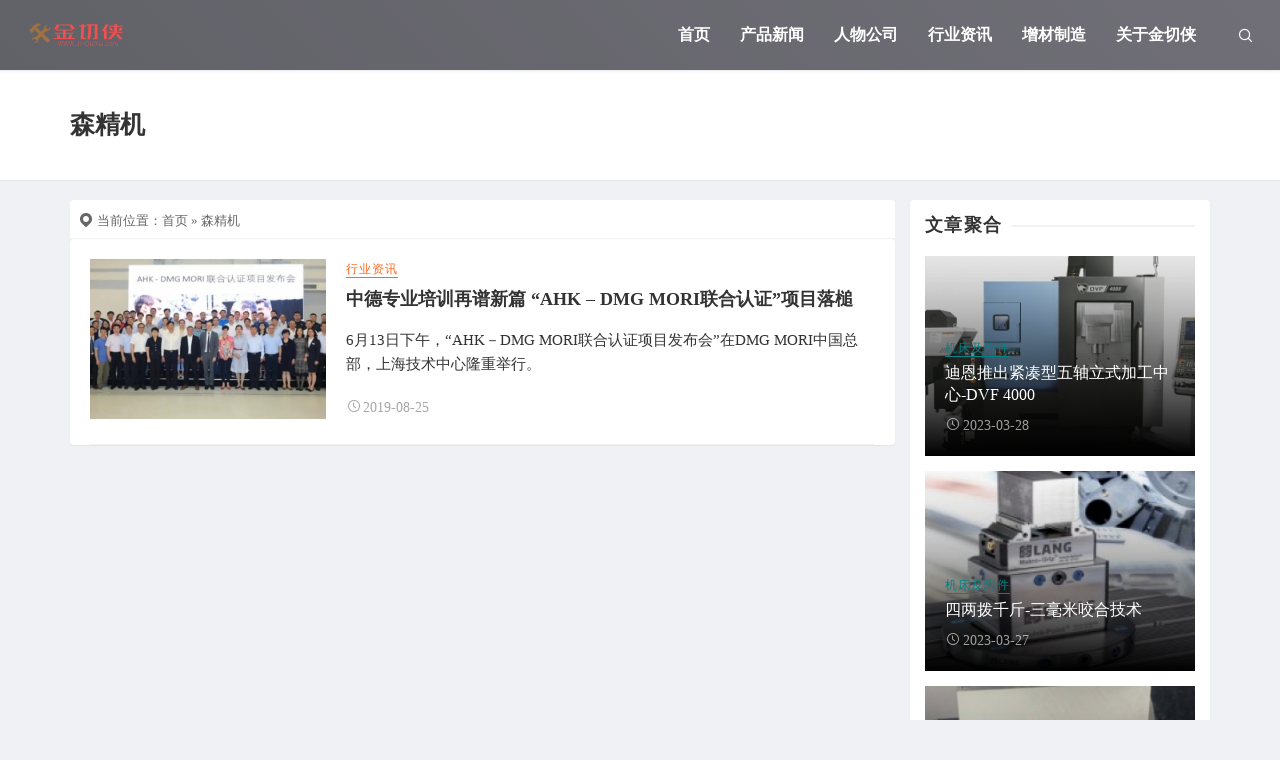

--- FILE ---
content_type: text/html; charset=UTF-8
request_url: https://www.jinqiexia.com/tag/%E6%A3%AE%E7%B2%BE%E6%9C%BA/
body_size: 6901
content:
<!DOCTYPE html>
<html lang="zh-CN">
<head>
<meta http-equiv="content-type" content="text/html; charset=UTF-8">
<meta name="viewport" content="width=device-width, minimum-scale=1.0, maximum-scale=1.0, initial-scale=1.0">
<link rel="shortcut icon" href="https://www.jinqiexia.com/wp-content/themes/Relive-Pro/static/images/favicon.ico"/>

<title>森精机 &#8211; 金切侠</title>
<script type="application/javascript">var ajaxurl = "https://www.jinqiexia.com/wp-admin/admin-ajax.php"</script><meta name='robots' content='max-image-preview:large' />
<link rel="alternate" type="application/rss+xml" title="金切侠 &raquo; 森精机标签Feed" href="https://www.jinqiexia.com/tag/%e6%a3%ae%e7%b2%be%e6%9c%ba/feed/" />
<link rel='stylesheet' id='wp-block-library-css' href='https://www.jinqiexia.com/wp-includes/css/dist/block-library/style.min.css?ver=6.2.8' type='text/css' media='all' />
<link rel='stylesheet' id='classic-theme-styles-css' href='https://www.jinqiexia.com/wp-includes/css/classic-themes.min.css?ver=6.2.8' type='text/css' media='all' />
<style id='global-styles-inline-css' type='text/css'>
body{--wp--preset--color--black: #000000;--wp--preset--color--cyan-bluish-gray: #abb8c3;--wp--preset--color--white: #ffffff;--wp--preset--color--pale-pink: #f78da7;--wp--preset--color--vivid-red: #cf2e2e;--wp--preset--color--luminous-vivid-orange: #ff6900;--wp--preset--color--luminous-vivid-amber: #fcb900;--wp--preset--color--light-green-cyan: #7bdcb5;--wp--preset--color--vivid-green-cyan: #00d084;--wp--preset--color--pale-cyan-blue: #8ed1fc;--wp--preset--color--vivid-cyan-blue: #0693e3;--wp--preset--color--vivid-purple: #9b51e0;--wp--preset--gradient--vivid-cyan-blue-to-vivid-purple: linear-gradient(135deg,rgba(6,147,227,1) 0%,rgb(155,81,224) 100%);--wp--preset--gradient--light-green-cyan-to-vivid-green-cyan: linear-gradient(135deg,rgb(122,220,180) 0%,rgb(0,208,130) 100%);--wp--preset--gradient--luminous-vivid-amber-to-luminous-vivid-orange: linear-gradient(135deg,rgba(252,185,0,1) 0%,rgba(255,105,0,1) 100%);--wp--preset--gradient--luminous-vivid-orange-to-vivid-red: linear-gradient(135deg,rgba(255,105,0,1) 0%,rgb(207,46,46) 100%);--wp--preset--gradient--very-light-gray-to-cyan-bluish-gray: linear-gradient(135deg,rgb(238,238,238) 0%,rgb(169,184,195) 100%);--wp--preset--gradient--cool-to-warm-spectrum: linear-gradient(135deg,rgb(74,234,220) 0%,rgb(151,120,209) 20%,rgb(207,42,186) 40%,rgb(238,44,130) 60%,rgb(251,105,98) 80%,rgb(254,248,76) 100%);--wp--preset--gradient--blush-light-purple: linear-gradient(135deg,rgb(255,206,236) 0%,rgb(152,150,240) 100%);--wp--preset--gradient--blush-bordeaux: linear-gradient(135deg,rgb(254,205,165) 0%,rgb(254,45,45) 50%,rgb(107,0,62) 100%);--wp--preset--gradient--luminous-dusk: linear-gradient(135deg,rgb(255,203,112) 0%,rgb(199,81,192) 50%,rgb(65,88,208) 100%);--wp--preset--gradient--pale-ocean: linear-gradient(135deg,rgb(255,245,203) 0%,rgb(182,227,212) 50%,rgb(51,167,181) 100%);--wp--preset--gradient--electric-grass: linear-gradient(135deg,rgb(202,248,128) 0%,rgb(113,206,126) 100%);--wp--preset--gradient--midnight: linear-gradient(135deg,rgb(2,3,129) 0%,rgb(40,116,252) 100%);--wp--preset--duotone--dark-grayscale: url('#wp-duotone-dark-grayscale');--wp--preset--duotone--grayscale: url('#wp-duotone-grayscale');--wp--preset--duotone--purple-yellow: url('#wp-duotone-purple-yellow');--wp--preset--duotone--blue-red: url('#wp-duotone-blue-red');--wp--preset--duotone--midnight: url('#wp-duotone-midnight');--wp--preset--duotone--magenta-yellow: url('#wp-duotone-magenta-yellow');--wp--preset--duotone--purple-green: url('#wp-duotone-purple-green');--wp--preset--duotone--blue-orange: url('#wp-duotone-blue-orange');--wp--preset--font-size--small: 13px;--wp--preset--font-size--medium: 20px;--wp--preset--font-size--large: 36px;--wp--preset--font-size--x-large: 42px;--wp--preset--spacing--20: 0.44rem;--wp--preset--spacing--30: 0.67rem;--wp--preset--spacing--40: 1rem;--wp--preset--spacing--50: 1.5rem;--wp--preset--spacing--60: 2.25rem;--wp--preset--spacing--70: 3.38rem;--wp--preset--spacing--80: 5.06rem;--wp--preset--shadow--natural: 6px 6px 9px rgba(0, 0, 0, 0.2);--wp--preset--shadow--deep: 12px 12px 50px rgba(0, 0, 0, 0.4);--wp--preset--shadow--sharp: 6px 6px 0px rgba(0, 0, 0, 0.2);--wp--preset--shadow--outlined: 6px 6px 0px -3px rgba(255, 255, 255, 1), 6px 6px rgba(0, 0, 0, 1);--wp--preset--shadow--crisp: 6px 6px 0px rgba(0, 0, 0, 1);}:where(.is-layout-flex){gap: 0.5em;}body .is-layout-flow > .alignleft{float: left;margin-inline-start: 0;margin-inline-end: 2em;}body .is-layout-flow > .alignright{float: right;margin-inline-start: 2em;margin-inline-end: 0;}body .is-layout-flow > .aligncenter{margin-left: auto !important;margin-right: auto !important;}body .is-layout-constrained > .alignleft{float: left;margin-inline-start: 0;margin-inline-end: 2em;}body .is-layout-constrained > .alignright{float: right;margin-inline-start: 2em;margin-inline-end: 0;}body .is-layout-constrained > .aligncenter{margin-left: auto !important;margin-right: auto !important;}body .is-layout-constrained > :where(:not(.alignleft):not(.alignright):not(.alignfull)){max-width: var(--wp--style--global--content-size);margin-left: auto !important;margin-right: auto !important;}body .is-layout-constrained > .alignwide{max-width: var(--wp--style--global--wide-size);}body .is-layout-flex{display: flex;}body .is-layout-flex{flex-wrap: wrap;align-items: center;}body .is-layout-flex > *{margin: 0;}:where(.wp-block-columns.is-layout-flex){gap: 2em;}.has-black-color{color: var(--wp--preset--color--black) !important;}.has-cyan-bluish-gray-color{color: var(--wp--preset--color--cyan-bluish-gray) !important;}.has-white-color{color: var(--wp--preset--color--white) !important;}.has-pale-pink-color{color: var(--wp--preset--color--pale-pink) !important;}.has-vivid-red-color{color: var(--wp--preset--color--vivid-red) !important;}.has-luminous-vivid-orange-color{color: var(--wp--preset--color--luminous-vivid-orange) !important;}.has-luminous-vivid-amber-color{color: var(--wp--preset--color--luminous-vivid-amber) !important;}.has-light-green-cyan-color{color: var(--wp--preset--color--light-green-cyan) !important;}.has-vivid-green-cyan-color{color: var(--wp--preset--color--vivid-green-cyan) !important;}.has-pale-cyan-blue-color{color: var(--wp--preset--color--pale-cyan-blue) !important;}.has-vivid-cyan-blue-color{color: var(--wp--preset--color--vivid-cyan-blue) !important;}.has-vivid-purple-color{color: var(--wp--preset--color--vivid-purple) !important;}.has-black-background-color{background-color: var(--wp--preset--color--black) !important;}.has-cyan-bluish-gray-background-color{background-color: var(--wp--preset--color--cyan-bluish-gray) !important;}.has-white-background-color{background-color: var(--wp--preset--color--white) !important;}.has-pale-pink-background-color{background-color: var(--wp--preset--color--pale-pink) !important;}.has-vivid-red-background-color{background-color: var(--wp--preset--color--vivid-red) !important;}.has-luminous-vivid-orange-background-color{background-color: var(--wp--preset--color--luminous-vivid-orange) !important;}.has-luminous-vivid-amber-background-color{background-color: var(--wp--preset--color--luminous-vivid-amber) !important;}.has-light-green-cyan-background-color{background-color: var(--wp--preset--color--light-green-cyan) !important;}.has-vivid-green-cyan-background-color{background-color: var(--wp--preset--color--vivid-green-cyan) !important;}.has-pale-cyan-blue-background-color{background-color: var(--wp--preset--color--pale-cyan-blue) !important;}.has-vivid-cyan-blue-background-color{background-color: var(--wp--preset--color--vivid-cyan-blue) !important;}.has-vivid-purple-background-color{background-color: var(--wp--preset--color--vivid-purple) !important;}.has-black-border-color{border-color: var(--wp--preset--color--black) !important;}.has-cyan-bluish-gray-border-color{border-color: var(--wp--preset--color--cyan-bluish-gray) !important;}.has-white-border-color{border-color: var(--wp--preset--color--white) !important;}.has-pale-pink-border-color{border-color: var(--wp--preset--color--pale-pink) !important;}.has-vivid-red-border-color{border-color: var(--wp--preset--color--vivid-red) !important;}.has-luminous-vivid-orange-border-color{border-color: var(--wp--preset--color--luminous-vivid-orange) !important;}.has-luminous-vivid-amber-border-color{border-color: var(--wp--preset--color--luminous-vivid-amber) !important;}.has-light-green-cyan-border-color{border-color: var(--wp--preset--color--light-green-cyan) !important;}.has-vivid-green-cyan-border-color{border-color: var(--wp--preset--color--vivid-green-cyan) !important;}.has-pale-cyan-blue-border-color{border-color: var(--wp--preset--color--pale-cyan-blue) !important;}.has-vivid-cyan-blue-border-color{border-color: var(--wp--preset--color--vivid-cyan-blue) !important;}.has-vivid-purple-border-color{border-color: var(--wp--preset--color--vivid-purple) !important;}.has-vivid-cyan-blue-to-vivid-purple-gradient-background{background: var(--wp--preset--gradient--vivid-cyan-blue-to-vivid-purple) !important;}.has-light-green-cyan-to-vivid-green-cyan-gradient-background{background: var(--wp--preset--gradient--light-green-cyan-to-vivid-green-cyan) !important;}.has-luminous-vivid-amber-to-luminous-vivid-orange-gradient-background{background: var(--wp--preset--gradient--luminous-vivid-amber-to-luminous-vivid-orange) !important;}.has-luminous-vivid-orange-to-vivid-red-gradient-background{background: var(--wp--preset--gradient--luminous-vivid-orange-to-vivid-red) !important;}.has-very-light-gray-to-cyan-bluish-gray-gradient-background{background: var(--wp--preset--gradient--very-light-gray-to-cyan-bluish-gray) !important;}.has-cool-to-warm-spectrum-gradient-background{background: var(--wp--preset--gradient--cool-to-warm-spectrum) !important;}.has-blush-light-purple-gradient-background{background: var(--wp--preset--gradient--blush-light-purple) !important;}.has-blush-bordeaux-gradient-background{background: var(--wp--preset--gradient--blush-bordeaux) !important;}.has-luminous-dusk-gradient-background{background: var(--wp--preset--gradient--luminous-dusk) !important;}.has-pale-ocean-gradient-background{background: var(--wp--preset--gradient--pale-ocean) !important;}.has-electric-grass-gradient-background{background: var(--wp--preset--gradient--electric-grass) !important;}.has-midnight-gradient-background{background: var(--wp--preset--gradient--midnight) !important;}.has-small-font-size{font-size: var(--wp--preset--font-size--small) !important;}.has-medium-font-size{font-size: var(--wp--preset--font-size--medium) !important;}.has-large-font-size{font-size: var(--wp--preset--font-size--large) !important;}.has-x-large-font-size{font-size: var(--wp--preset--font-size--x-large) !important;}
.wp-block-navigation a:where(:not(.wp-element-button)){color: inherit;}
:where(.wp-block-columns.is-layout-flex){gap: 2em;}
.wp-block-pullquote{font-size: 1.5em;line-height: 1.6;}
</style>
<link rel='stylesheet' id='xintheme_vendors-css' href='https://www.jinqiexia.com/wp-content/themes/Relive-Pro/static/css/vendors.css?ver=6.2.8' type='text/css' media='all' />
<link rel='stylesheet' id='relive-style-css' href='https://www.jinqiexia.com/wp-content/themes/Relive-Pro/static/css/style.css?ver=5.1' type='text/css' media='all' />
<link rel='stylesheet' id='iconfont-css' href='https://www.jinqiexia.com/wp-content/themes/Relive-Pro/static/font/iconfont.css?ver=6.2.8' type='text/css' media='all' />
<link rel='stylesheet' id='fancybox-css' href='https://www.jinqiexia.com/wp-content/themes/Relive-Pro/static/fancybox/jquery.fancybox.min.css?ver=6.2.8' type='text/css' media='all' />
<script type='text/javascript' src='https://www.jinqiexia.com/wp-includes/js/jquery/jquery.min.js?ver=3.6.4' id='jquery-core-js'></script>
<script type='text/javascript' src='https://www.jinqiexia.com/wp-includes/js/jquery/jquery-migrate.min.js?ver=3.4.0' id='jquery-migrate-js'></script>
<link rel="https://api.w.org/" href="https://www.jinqiexia.com/wp-json/" /><link rel="alternate" type="application/json" href="https://www.jinqiexia.com/wp-json/wp/v2/tags/404" /><link rel="EditURI" type="application/rsd+xml" title="RSD" href="https://www.jinqiexia.com/xmlrpc.php?rsd" />
<link rel="wlwmanifest" type="application/wlwmanifest+xml" href="https://www.jinqiexia.com/wp-includes/wlwmanifest.xml" />
<meta name="generator" content="WordPress 6.2.8" />
<style>.mobile-header--inverse .mobile-header-btn,.mobile-header--inverse .mobile-header-btn:hover,.navigation-bar--inverse .navigation--main > li > a, .navigation-bar--inverse .navigation-bar-btn,.navigation-bar--inverse .navigation--main > li.current-menu-item > a, .navigation-bar--inverse .navigation--main > li:hover > a,.navigation-bar--inverse .navigation-bar-btn:hover,.social-list--inverse > li > a,.social-list--inverse > li > a:hover {color: #fff;}</style><style>.breadcrumb a:hover,.post .post__title a:hover {color:}.navigation--main > li > a::before {background:#FC3C2D}.site-header--skin-4 .navigation--main > li > a::before {background: #FC3C2D !important;}</style></head>
<body class="archive tag tag-404 body_relive_v3">
<div class="site-wrapper">
	<style>.site-header .navigation-bar,.site-header .mobile-header,.site-header--skin-4, .site-header--skin-4 .mobile-header {background: #616168;background: -webkit-linear-gradient(-495deg, #706f77 0, #616168 100%);background: linear-gradient(225deg, #706f77 0, #616168 100%);}</style>
<header class="site-header site-header--skin-2">
<div id="mnmd-mobile-header" class="mobile-header visible-xs visible-sm mobile-header--inverse">
	<div class="mobile-header__inner mobile-header__inner--flex">
		<div class="header-branding header-branding--mobile mobile-header__section text-left">
			<div class="header-logo header-logo--mobile flexbox__item text-left">
				<a href="https://www.jinqiexia.com">
					<img src="/wp-content/uploads/2019/03/1.png" alt="金切侠">
				</a>
			</div>
		</div>
		<div class="mobile-header__section text-right">
			<button type="submit" class="mobile-header-btn js-search-dropdown-toggle">
				<span class="hidden-xs">搜索</span>
				<i class="iconfont icon-sousuo mdicon--last hidden-xs"></i>
				<i class="iconfont icon-sousuo visible-xs-inline-block"></i>
			</button>
			<a href="#mnmd-offcanvas-mobile" class="offcanvas-menu-toggle mobile-header-btn js-mnmd-offcanvas-toggle">
				<span class="hidden-xs">菜单</span>
				<i class="iconfont icon-wangzhandaohang mdicon--last hidden-xs"></i>
				<i class="iconfont icon-wangzhandaohang visible-xs-inline-block"></i>
			</a>
		</div>
	</div>
</div><nav class="navigation-bar navigation-bar--fullwidth hidden-xs hidden-sm js-sticky-header-holder navigation-bar--inverse">
<div class="navigation-bar__inner">
	<div class="navigation-bar__section">
		<div class="site-logo header-logo">
			<a href="https://www.jinqiexia.com">
				<img src="/wp-content/uploads/2019/03/1.png" alt="金切侠">
			</a>
		</div>
	</div>
	<div class="navigation-wrapper navigation-bar__section js-priority-nav">
		<div id="main-menu" class="menu-main-menu-container">
			<ul id="menu-main-menu" class="navigation navigation--main navigation--inline">
				<li class="menu-item"><a href="https://www.jinqiexia.com/">首页</a></li>
<li class="menu-item"><a href="https://www.jinqiexia.com/category/products_news/">产品新闻</a></li>
<li class="menu-item"><a href="https://www.jinqiexia.com/category/people_company/">人物公司</a></li>
<li class="menu-item"><a href="https://www.jinqiexia.com/category/news/">行业资讯</a></li>
<li class="menu-item"><a href="https://www.jinqiexia.com/category/additive_manufacturing/">增材制造</a></li>
<li class="menu-item"><a href="https://www.jinqiexia.com/about-jinqiexia-com/">关于金切侠</a></li>
							</ul>
		</div>
	</div>
	<div class="navigation-bar__section lwa lwa-template-modal">
				<button type="submit" class="navigation-bar-btn js-search-dropdown-toggle">
			<i class="iconfont icon-sousuo"></i>
		</button>
	</div>
</div>
<div id="header-search-dropdown" class="header-search-dropdown ajax-search is-in-navbar js-ajax-search">
	<div class="container container--narrow">
		<form class="search-form search-form--horizontal" method="get" action="https://www.jinqiexia.com/">
			<div class="search-form__input-wrap">
				<input type="text" name="s" class="search-form__input" placeholder="输入关键词进行搜索..." value=""/>
			</div>
			<div class="search-form__submit-wrap">
				<button type="submit" class="search-form__submit btn btn-primary">搜索一下</button>
			</div>
		</form>
		
		<div class="search-results">
			<div class="typing-loader"></div>
			<div class="search-results__inner"></div>
		</div>
	</div>
</div></nav>
</header>

	<div class="site-content cat-yes-banner">
				<div class="mnmd-block mnmd-block--fullwidth mnmd-block--contiguous page-heading page-heading--has-background relive_v3_background_white " >
			<div class="container">
								<h2 class="page-heading__title">森精机</h2>
				<div class="page-heading__subtitle">
									</div>
								</div>
			</div>
		
		

		<div class="mnmd-block mnmd-block--fullwidth">
			<div class="container">
				<div class="row">
										<div class="relive_v3_15 mnmd-main-col">
					<ul class="breadcrumb"><li><i class="iconfont icon-tripposition"></i> 当前位置：</li><a href="https://www.jinqiexia.com">首页</a> &raquo; 森精机</ul>										<div class=" relive_v3 relive_v3_bottom_0" >
						
							<div class="posts-list list-unstyled list-seperated list-space-md ">
														<div class="list-item">
	<article class="xin_hover post post--horizontal post--horizontal-sm">
	<div class="post__thumb min-height-160">
		<a href="https://www.jinqiexia.com/news/%e4%b8%ad%e5%be%b7%e4%b8%93%e4%b8%9a%e5%9f%b9%e8%ae%ad%e5%86%8d%e8%b0%b1%e6%96%b0%e7%af%87-ahk-dmg-mori%e8%81%94%e5%90%88%e8%ae%a4%e8%af%81%e9%a1%b9%e7%9b%ae%e8%90%bd%e6%a7%8c/" alt="中德专业培训再谱新篇 “AHK &#8211; DMG MORI联合认证”项目落槌">
			<img src="https://www.jinqiexia.com/wp-content/themes/Relive-Pro/timthumb.php&#63;src=https://www.jinqiexia.com/wp-content/uploads/2019/08/AHK_DMG_MORI-1024x508.jpg&#38;w=400&#38;h=200&#38;zc=1&#38;q=100" alt="中德专业培训再谱新篇 “AHK &#8211; DMG MORI联合认证”项目落槌" width="400" height="200">
					</a>
	</div>
	<div class="post__text ">
		<a class="post__cat cat-theme" href="https://www.jinqiexia.com/category/news/" title="查看【行业资讯】类目下所有文章" style="color: #FF671C !important;">行业资讯</a>		<h3 class="post__title typescale-2 xin-underline">
			<a href="https://www.jinqiexia.com/news/%e4%b8%ad%e5%be%b7%e4%b8%93%e4%b8%9a%e5%9f%b9%e8%ae%ad%e5%86%8d%e8%b0%b1%e6%96%b0%e7%af%87-ahk-dmg-mori%e8%81%94%e5%90%88%e8%ae%a4%e8%af%81%e9%a1%b9%e7%9b%ae%e8%90%bd%e6%a7%8c/">中德专业培训再谱新篇 “AHK &#8211; DMG MORI联合认证”项目落槌</a>
		</h3>
		<div class="post__excerpt ">
			<div class="excerpt">
				6月13日下午，“AHK－DMG MORI联合认证项目发布会”在DMG MORI中国总部，上海技术中心隆重举行。			</div>
		</div>
		<div class="post__meta xin_meta">
									<time class="time published" title="2019-08-25"><i class="iconfont icon-time"></i>2019-08-25</time>
											</div>
	</div>
	</article>
</div>
														</div>

					</div>

					
										</div>
																<div class="mnmd-sub-col mnmd-sub-col--right js-sticky-sidebar">
    <div class="theiaStickySidebar">

    
    

    <div class="widget relive_widget_v3">
	<div class="mnmd-widget-reviews-list">	
	<div class="widget__title block-heading block-heading--line">
		<h4 class="widget__title-text">文章聚合</h4>
	</div>
	<ol class="posts-list list-space-sm list-unstyled">
						<li><article class="post--overlay post--overlay-bottom post--overlay-floorfade">
		<div class="background-img " style="background-image:url(https://www.jinqiexia.com/wp-content/themes/Relive-Pro/timthumb.php&#63;src=https://www.jinqiexia.com/wp-content/uploads/2023/03/迪恩机床DVF_4000.jpg&#38;w=400&#38;h=225&#38;zc=1&#38;q=100)">
		</div>
		<div class="post__text inverse-text">
			<div class="post__text-wrap">
				<div class="post__text-inner ">
					</a>
					<a class="post__cat cat-theme" href="https://www.jinqiexia.com/category/products_news/machinetools/" title="查看【机床及附件】类目下所有文章" style="color: #008485 !important;">机床及附件</a>					<h3 class="post__title typescale-1">
						<a href="https://www.jinqiexia.com/products_news/machinetools/%e8%bf%aa%e6%81%a9%e6%8e%a8%e5%87%ba%e7%b4%a7%e5%87%91%e5%9e%8b%e4%ba%94%e8%bd%b4%e7%ab%8b%e5%bc%8f%e5%8a%a0%e5%b7%a5%e4%b8%ad%e5%bf%83-dvf-4000/">迪恩推出紧凑型五轴立式加工中心-DVF 4000</a>
					</h3>
					<div class="post__meta ">
						<time class="time published"><i class="iconfont icon-time"></i>2023-03-28</time>
											</div>
				</div>
			</div>
		</div>
		<a href="https://www.jinqiexia.com/products_news/machinetools/%e8%bf%aa%e6%81%a9%e6%8e%a8%e5%87%ba%e7%b4%a7%e5%87%91%e5%9e%8b%e4%ba%94%e8%bd%b4%e7%ab%8b%e5%bc%8f%e5%8a%a0%e5%b7%a5%e4%b8%ad%e5%bf%83-dvf-4000/" class="link-overlay"></a></article>
		</li>
																<li><article class="post--overlay post--overlay-bottom post--overlay-floorfade">
		<div class="background-img " style="background-image:url(https://www.jinqiexia.com/wp-content/themes/Relive-Pro/timthumb.php&#63;src=https://www.jinqiexia.com/wp-content/uploads/2023/03/lang牌三毫米夹持-300x192.jpg&#38;w=400&#38;h=225&#38;zc=1&#38;q=100)">
		</div>
		<div class="post__text inverse-text">
			<div class="post__text-wrap">
				<div class="post__text-inner ">
					</a>
					<a class="post__cat cat-theme" href="https://www.jinqiexia.com/category/products_news/machinetools/" title="查看【机床及附件】类目下所有文章" style="color: #008485 !important;">机床及附件</a>					<h3 class="post__title typescale-1">
						<a href="https://www.jinqiexia.com/products_news/machinetools/%e5%9b%9b%e4%b8%a4%e6%8b%a8%e5%8d%83%e6%96%a4-%e4%b8%89%e6%af%ab%e7%b1%b3%e5%92%ac%e5%90%88%e6%8a%80%e6%9c%af/">四两拨千斤-三毫米咬合技术</a>
					</h3>
					<div class="post__meta ">
						<time class="time published"><i class="iconfont icon-time"></i>2023-03-27</time>
											</div>
				</div>
			</div>
		</div>
		<a href="https://www.jinqiexia.com/products_news/machinetools/%e5%9b%9b%e4%b8%a4%e6%8b%a8%e5%8d%83%e6%96%a4-%e4%b8%89%e6%af%ab%e7%b1%b3%e5%92%ac%e5%90%88%e6%8a%80%e6%9c%af/" class="link-overlay"></a></article>
		</li>
																<li><article class="post--overlay post--overlay-bottom post--overlay-floorfade">
		<div class="background-img " style="background-image:url(https://www.jinqiexia.com/wp-content/themes/Relive-Pro/timthumb.php&#63;src=https://www.jinqiexia.com/wp-content/uploads/2023/03/LANG-牌虎钳应用于航空结构件轻量化制造应用1-1024x977.jpg&#38;w=400&#38;h=225&#38;zc=1&#38;q=100)">
		</div>
		<div class="post__text inverse-text">
			<div class="post__text-wrap">
				<div class="post__text-inner ">
					</a>
					<a class="post__cat cat-theme" href="https://www.jinqiexia.com/category/products_news/machinetools/" title="查看【机床及附件】类目下所有文章" style="color: #008485 !important;">机床及附件</a>					<h3 class="post__title typescale-1">
						<a href="https://www.jinqiexia.com/products_news/machinetools/lang-%e7%89%8c%e8%99%8e%e9%92%b3%e5%ba%94%e7%94%a8%e4%ba%8e%e8%88%aa%e7%a9%ba%e7%bb%93%e6%9e%84%e4%bb%b6%e8%bd%bb%e9%87%8f%e5%8c%96%e5%88%b6%e9%80%a0/"><strong> LANG 牌虎钳应用于航空结构件轻量化制造</strong></a>
					</h3>
					<div class="post__meta ">
						<time class="time published"><i class="iconfont icon-time"></i>2023-03-27</time>
											</div>
				</div>
			</div>
		</div>
		<a href="https://www.jinqiexia.com/products_news/machinetools/lang-%e7%89%8c%e8%99%8e%e9%92%b3%e5%ba%94%e7%94%a8%e4%ba%8e%e8%88%aa%e7%a9%ba%e7%bb%93%e6%9e%84%e4%bb%b6%e8%bd%bb%e9%87%8f%e5%8c%96%e5%88%b6%e9%80%a0/" class="link-overlay"></a></article>
		</li>
																<li><article class="post--overlay post--overlay-bottom post--overlay-floorfade">
		<div class="background-img " style="background-image:url(https://www.jinqiexia.com/wp-content/themes/Relive-Pro/timthumb.php&#63;src=https://www.jinqiexia.com/wp-content/uploads/2023/03/lang牌夹具.jpg&#38;w=400&#38;h=225&#38;zc=1&#38;q=100)">
		</div>
		<div class="post__text inverse-text">
			<div class="post__text-wrap">
				<div class="post__text-inner ">
					</a>
					<a class="post__cat cat-theme" href="https://www.jinqiexia.com/category/products_news/machinetools/" title="查看【机床及附件】类目下所有文章" style="color: #008485 !important;">机床及附件</a>					<h3 class="post__title typescale-1">
						<a href="https://www.jinqiexia.com/products_news/machinetools/lang%e7%89%8c%e5%b7%a5%e8%a3%85%e7%9a%84%e4%bd%bf%e7%94%a8%e6%8a%a5%e5%91%8a/">LANG牌工装的使用报告</a>
					</h3>
					<div class="post__meta ">
						<time class="time published"><i class="iconfont icon-time"></i>2023-03-27</time>
											</div>
				</div>
			</div>
		</div>
		<a href="https://www.jinqiexia.com/products_news/machinetools/lang%e7%89%8c%e5%b7%a5%e8%a3%85%e7%9a%84%e4%bd%bf%e7%94%a8%e6%8a%a5%e5%91%8a/" class="link-overlay"></a></article>
		</li>
																<li><article class="post--overlay post--overlay-bottom post--overlay-floorfade">
		<div class="background-img " style="background-image:url(https://www.jinqiexia.com/wp-content/themes/Relive-Pro/timthumb.php&#63;src=https://www.jinqiexia.com/wp-content/uploads/2023/03/iSESOL_cycle.jpg&#38;w=400&#38;h=225&#38;zc=1&#38;q=100)">
		</div>
		<div class="post__text inverse-text">
			<div class="post__text-wrap">
				<div class="post__text-inner ">
					</a>
					<a class="post__cat cat-theme" href="https://www.jinqiexia.com/category/people_company/" title="查看【人物公司】类目下所有文章" style="color: #7CDD9E !important;">人物公司</a>					<h3 class="post__title typescale-1">
						<a href="https://www.jinqiexia.com/application_cases/4683/"></a>
					</h3>
					<div class="post__meta ">
						<time class="time published"><i class="iconfont icon-time"></i>2023-03-19</time>
											</div>
				</div>
			</div>
		</div>
		<a href="https://www.jinqiexia.com/application_cases/4683/" class="link-overlay"></a></article>
		</li>
												 
		</ol>	
	</div>
</div>
    </div>
</div>
<script type="text/javascript">
  jQuery(document).ready(function() {

    var $stickyHeader = jQuery('.js-sticky-header');
    var marginTop = ($stickyHeader.length) ? ($stickyHeader.outerHeight() + 20) : 0;

    jQuery('.js-sticky-sidebar').theiaStickySidebar({
        // Settings
        //additionalMarginTop: 30
        additionalMarginTop: marginTop,
        additionalMarginBottom: 20,
    });

    jQuery('.mnmd-main-col').theiaStickySidebar({
        // Settings
        //additionalMarginTop: 30
        additionalMarginTop: 20,
        additionalMarginBottom: 20,
    });

  });
</script>									</div>
			</div>
		</div>
	</div>
	<footer class="site-footer footer-6 site-footer--inverse inverse-text" style="background-color: #dd3333;">
		<div class="site-footer__section site-footer__section--flex site-footer__section--bordered-inner" style="padding-top: 0;">
		<div class="container">
						<div class="site-footer__section-inner">
				<div class="site-footer__section-left">
										© 2026.&nbsp;All Rights Reserved.				</div>
				<div class="site-footer__section-right">
	</div>			</div>
		</div>
	</div>
	</footer>
	<style>#mnmd-sticky-header.sticky-header .navigation-bar {background: #616168;background: -webkit-linear-gradient(-495deg, #706f77 0, #616168 100%);background: linear-gradient(225deg, #706f77 0, #616168 100%);}</style>
<div id="mnmd-sticky-header" class="sticky-header js-sticky-header site-header--skin-2">
<nav class="navigation-bar navigation-bar--fullwidth hidden-xs hidden-sm js-sticky-header-holder navigation-bar--inverse">
<div class="navigation-bar__inner">
	<div class="navigation-bar__section">
		<div class="site-logo header-logo">
			<a href="https://www.jinqiexia.com">
				<img src="/wp-content/uploads/2019/03/1.png" alt="金切侠">
			</a>
		</div>
	</div>
	<div class="navigation-wrapper navigation-bar__section js-priority-nav">
		<div id="main-menu" class="menu-main-menu-container">
			<ul id="menu-main-menu" class="navigation navigation--main navigation--inline">
				<li class="menu-item"><a href="https://www.jinqiexia.com/">首页</a></li>
<li class="menu-item"><a href="https://www.jinqiexia.com/category/products_news/">产品新闻</a></li>
<li class="menu-item"><a href="https://www.jinqiexia.com/category/people_company/">人物公司</a></li>
<li class="menu-item"><a href="https://www.jinqiexia.com/category/news/">行业资讯</a></li>
<li class="menu-item"><a href="https://www.jinqiexia.com/category/additive_manufacturing/">增材制造</a></li>
<li class="menu-item"><a href="https://www.jinqiexia.com/about-jinqiexia-com/">关于金切侠</a></li>
							</ul>
		</div>
	</div>
	<div class="navigation-bar__section lwa lwa-template-modal">
				<button type="submit" class="navigation-bar-btn js-search-dropdown-toggle">
			<i class="iconfont icon-sousuo"></i>
		</button>
	</div>
</div>
<div id="header-search-dropdown" class="header-search-dropdown ajax-search is-in-navbar js-ajax-search">
	<div class="container container--narrow">
		<form class="search-form search-form--horizontal" method="get" action="https://www.jinqiexia.com/">
			<div class="search-form__input-wrap">
				<input type="text" name="s" class="search-form__input" placeholder="输入关键词进行搜索..." value=""/>
			</div>
			<div class="search-form__submit-wrap">
				<button type="submit" class="search-form__submit btn btn-primary">搜索一下</button>
			</div>
		</form>
		
		<div class="search-results">
			<div class="typing-loader"></div>
			<div class="search-results__inner"></div>
		</div>
	</div>
</div></nav>
</div>


	<div id="mnmd-offcanvas-mobile" class="mnmd-offcanvas js-mnmd-offcanvas js-perfect-scrollbar">
	<div class="mnmd-offcanvas__title">
		<h2 class="site-logo">
			<a href="https://www.jinqiexia.com">
				<img src="" alt="金切侠">
			</a>
		</h2>
		<ul class="social-list list-horizontal">
		</ul>
		<a href="#mnmd-offcanvas-mobile" class="mnmd-offcanvas-close js-mnmd-offcanvas-close" aria-label="Close"><span aria-hidden="true">&#10005;</span></a>
	</div>
		<div class="mnmd-offcanvas__section mnmd-offcanvas__section-navigation">
		<div id="offcanvas-menu" class="menu-main-menu-container">
			<ul class="navigation navigation--offcanvas">
				<li class="menu-item"><a href="https://www.jinqiexia.com/">首页</a></li>
<li class="menu-item"><a href="https://www.jinqiexia.com/category/products_news/">产品新闻</a></li>
<li class="menu-item"><a href="https://www.jinqiexia.com/category/people_company/">人物公司</a></li>
<li class="menu-item"><a href="https://www.jinqiexia.com/category/news/">行业资讯</a></li>
<li class="menu-item"><a href="https://www.jinqiexia.com/category/additive_manufacturing/">增材制造</a></li>
<li class="menu-item"><a href="https://www.jinqiexia.com/about-jinqiexia-com/">关于金切侠</a></li>
							</ul>
		</div>
	</div>
	</div>

	<div class="slide-bar">
          <div class="slide-bar__item js-go-top-el">
        <i class="slide-bar__item__top iconfont icon-packup"></i>
        <div class="slide-bar__item__tips">返回顶部</div>
      </div>
	</div>
</div>
<script>
var _hmt = _hmt || [];
(function() {
  var hm = document.createElement("script");
  hm.src = "https://hm.baidu.com/hm.js?dc9816509b9338783e037ad652bb49cd";
  var s = document.getElementsByTagName("script")[0]; 
  s.parentNode.insertBefore(hm, s);
})();
</script>
<link rel='stylesheet' id='xintheme_blocks_block_assets-css' href='https://www.jinqiexia.com/wp-content/themes/Relive-Pro/static/dist/blocks.style.build.css?ver=6.2.8' type='text/css' media='all' />
<script type='text/javascript' src='https://www.jinqiexia.com/wp-content/themes/Relive-Pro/static/dist/blocks.front.build.js?ver=6.2.8' id='xintheme-blocks-block-front-js-js'></script>
<script type='text/javascript' src='https://www.jinqiexia.com/wp-content/themes/Relive-Pro/static/dist/prismjs.min.js?ver=6.2.8' id='prism-js-js'></script>
<script type='text/javascript' src='https://www.jinqiexia.com/wp-content/themes/Relive-Pro/static/js/vendors/throttle-debounce.min.js?ver=6.2.8' id='throttle-debounce-js'></script>
<script type='text/javascript' src='https://www.jinqiexia.com/wp-content/themes/Relive-Pro/static/js/vendors/bootstrap.min.js?ver=6.2.8' id='bootstrap-js'></script>
<script type='text/javascript' src='https://www.jinqiexia.com/wp-content/themes/Relive-Pro/static/js/vendors/countdown.min.js?ver=6.2.8' id='final-countdown-js'></script>
<script type='text/javascript' src='https://www.jinqiexia.com/wp-content/themes/Relive-Pro/static/js/vendors/flickity.min.js?ver=6.2.8' id='flickity-js'></script>
<script type='text/javascript' src='https://www.jinqiexia.com/wp-content/themes/Relive-Pro/static/js/vendors/fotorama.min.js?ver=6.2.8' id='fotorama-js'></script>
<script type='text/javascript' src='https://www.jinqiexia.com/wp-content/themes/Relive-Pro/static/js/vendors/magnific-popup.min.js?ver=6.2.8' id='magnific-popup-js'></script>
<script type='text/javascript' src='https://www.jinqiexia.com/wp-content/themes/Relive-Pro/static/js/owl.carousel.min.js?ver=6.2.8' id='owl-carousel-js'></script>
<script type='text/javascript' src='https://www.jinqiexia.com/wp-content/themes/Relive-Pro/static/js/vendors/perfect-scrollbar.min.js?ver=6.2.8' id='perfect-scrollbar-js'></script>
<script type='text/javascript' src='https://www.jinqiexia.com/wp-content/themes/Relive-Pro/static/js/vendors/theiaStickySidebar.min.js?ver=6.2.8' id='theiaStickySidebar-js'></script>
<script type='text/javascript' src='https://www.jinqiexia.com/wp-content/themes/Relive-Pro/static/js/vendors/vticker.min.js?ver=6.2.8' id='vticker-js'></script>
<script type='text/javascript' src='https://www.jinqiexia.com/wp-content/themes/Relive-Pro/static/js/vendors/fitvids.js?ver=6.2.8' id='fitvids-js'></script>
<script type='text/javascript' id='relive-scripts-js-extra'>
/* <![CDATA[ */
var xintheme = {"mobile_foot_menu_sw":"0"};
/* ]]> */
</script>
<script type='text/javascript' src='https://www.jinqiexia.com/wp-content/themes/Relive-Pro/static/js/scripts.js?ver=5.1' id='relive-scripts-js'></script>
<script type='text/javascript' src='https://www.jinqiexia.com/wp-content/themes/Relive-Pro/static/js/jquery.liMarquee.js?ver=4.6' id='liMarquee-js'></script>
<script type='text/javascript' src='https://www.jinqiexia.com/wp-content/themes/Relive-Pro/static/fancybox/jquery.fancybox.min.js?ver=6.2.8' id='fancybox3-js'></script>
<script type='text/javascript' src='https://www.jinqiexia.com/wp-content/themes/Relive-Pro/static/js/prism.js?ver=6.2.8' id='prism-js'></script>

<div class="f-weixin-dropdown">
	<div class="tooltip-weixin-inner">
		<h3>微信扫一扫</h3>
		<div class="qcode"> 
			<img src="/wp-content/uploads/2020/09/qrcode_for_gh_610d551194bb_258.jpg" alt="微信扫一扫">
		</div>
	</div>
	<div class="close-weixin">
		<span class="close-top"></span>
		<span class="close-bottom"></span>
    </div>
</div>


</body>
</html>

--- FILE ---
content_type: application/javascript
request_url: https://www.jinqiexia.com/wp-content/themes/Relive-Pro/static/js/scripts.js?ver=5.1
body_size: 14715
content:
var MINIMALDOG = MINIMALDOG || {};

(function($){

	// USE STRICT
	"use strict";

    //banner
    $('#owl-banner').owlCarousel({
        items: 1,
        loop: true,
        autoplay:true,
        autoplayTimeout:3000,
        autoplayHoverPause:true,
        autoHeight:true
    });

    //关闭弹窗公告
    $(document).on('click','#modal-gg-close',function(){
        $(this).parents('.md-show').remove();
        $(this).parents('.md-show-home').remove();
    });

    //阅读全文
    $(function() {
        $('.expand-all').click(function() {
            $(".expand-content").css("height", "100%");
            $(".expand-all").css("display", "none");
            $(".expand-all").html("");
        })
    });


	var $window = $(window);
	var $document = $(document);
	var $goToTopEl = $('.js-go-top-el');
	var $overlayBg = $('.js-overlay-bg');
    $(".single-body").fitVids();
    
	MINIMALDOG.header = {

		init: function(){
            MINIMALDOG.header.pagiButton();
            MINIMALDOG.header.ajaxMegamenu();
			MINIMALDOG.header.loginForm();
			MINIMALDOG.header.offCanvasMenu();
			MINIMALDOG.header.priorityNavInit();
			MINIMALDOG.header.searchToggle();
			MINIMALDOG.header.smartAffix.init({
	            fixedHeader: '.js-sticky-header',
	            headerPlaceHolder: '.js-sticky-header-holder',
	        });
		},

		/* ============================================================================
	     * Fix sticky navbar padding when open modal
	     * ==========================================================================*/
		stickyNavbarPadding: function() {
            var oldSSB = $.fn.modal.Constructor.prototype.setScrollbar;
            var $stickyHeader = $('.sticky-header .navigation-bar');

            $.fn.modal.Constructor.prototype.setScrollbar = function () 
            {
                oldSSB.apply(this);
                if(this.bodyIsOverflowing && this.scrollbarWidth) 
                {
                    $stickyHeader.css('padding-right', this.scrollbarWidth);
                }       
            }

            var oldRSB = $.fn.modal.Constructor.prototype.resetScrollbar;
            $.fn.modal.Constructor.prototype.resetScrollbar = function () 
            {
                oldRSB.apply(this);
                $stickyHeader.css('padding-right', '');
            }
		},

		/* ============================================================================
	     * Header dropdown search
	     * ==========================================================================*/
		searchToggle: function() {
			var $headerSearchDropdown = $('#header-search-dropdown');
			var $searchDropdownToggle = $('.js-search-dropdown-toggle');
			var $mobileHeader = $('#mnmd-mobile-header');
			var $stickyHeaderNav = $('#mnmd-sticky-header').find('.navigation-bar__inner');
			var $staticHeaderNav = $('.site-header').find('.navigation-bar__inner');
			var $headerSearchDropdownInput = $headerSearchDropdown.find('.search-form__input');

			$headerSearchDropdown.on('click', function(e) {
				e.stopPropagation();
			});

			$searchDropdownToggle.on('click', function(e) {
				e.stopPropagation();
				var $toggleBtn = $(this);
				var position = '';
				

				if ($toggleBtn.hasClass('mobile-header-btn')) {
					position = 'mobile';
				} else if ($toggleBtn.parents('.sticky-header').length) {
					position = 'sticky';
				} else {
					position = 'navbar';
				}

				if ($headerSearchDropdown.hasClass('is-in-' + position) || !$headerSearchDropdown.hasClass('is-active')) {
					$headerSearchDropdown.toggleClass('is-active');
				}

				switch(position) {
					case 'mobile':
						if (!$headerSearchDropdown.hasClass('is-in-mobile')) {
							$headerSearchDropdown.addClass('is-in-mobile');
							$headerSearchDropdown.removeClass('is-in-sticky');
							$headerSearchDropdown.removeClass('is-in-navbar');
							$headerSearchDropdown.appendTo($mobileHeader);
						}
						break;

					case 'sticky':
						if (!$headerSearchDropdown.hasClass('is-in-sticky')) {
							$headerSearchDropdown.addClass('is-in-sticky');
							$headerSearchDropdown.removeClass('is-in-mobile');
							$headerSearchDropdown.removeClass('is-in-navbar');
							$headerSearchDropdown.insertAfter($stickyHeaderNav);
						}
						break;

					default:
						if (!$headerSearchDropdown.hasClass('is-in-navbar')) {
							$headerSearchDropdown.addClass('is-in-navbar');
							$headerSearchDropdown.removeClass('is-in-sticky');
							$headerSearchDropdown.removeClass('is-in-mobile');
							$headerSearchDropdown.insertAfter($staticHeaderNav);
						}
				}
				
				if ($headerSearchDropdown.hasClass('is-active')) {
					setTimeout(function () {
					    $headerSearchDropdownInput.focus();
					}, 200);
				}
			});

			$document.on('click', function() {
                $headerSearchDropdown.removeClass('is-active');
            });

            $window.on('stickyHeaderHidden', function(){
            	if ($headerSearchDropdown.hasClass('is-in-sticky')) {
            		$headerSearchDropdown.removeClass('is-active');
            	}
            });
		},

        /* ============================================================================
	     * Megamenu Ajax
	     * ==========================================================================*/
		ajaxMegamenu: function() {
            var $results = null;
            var $subCatItem = $('.mnmd-mega-menu ul.sub-categories > li');
			$subCatItem.on('click',function(e) {
			     e.preventDefault();
                var $this = $(this);
                if($(this).hasClass('active')) {
                    return;
                }
                
                $(this).parents('.sub-categories').find('li').removeClass('active');
                
                var $container = $this.parents('.mnmd-mega-menu__inner').find('.posts-list');
                var $thisCatSplit = $this.attr('class').split('-');
                var thisCatID = $thisCatSplit[$thisCatSplit.length - 1];
                var hasBigPost = 0;
                
                $container.append('<div class="bk-preload-wrapper"></div>');
                $container.find('article').addClass('bk-preload-blur');
            
                if($container.find('li:first-child').hasClass('big-post')) {
                    hasBigPost = 1;
                }else {
                    hasBigPost = 0;
                }
                
                $this.addClass('active');
                
                var $htmlRestore = ajax_buff['megamenu'][thisCatID]['html'];
                
                //console.log($htmlRestore);
                if($htmlRestore == '') {
                    ajaxLoad(thisCatID, hasBigPost, $container);
                }else {
                    ajaxRestore($container, thisCatID, $htmlRestore);
                }
            });
            function ajaxLoad(thisCatID, hasBigPost, $container) {
                var tnmAjaxSecurity = ajax_buff['tnm_security']['tnm_security_code']['content'];	 
                var ajaxCall = {
                    action: 'tnm_ajax_megamenu',
                    thisCatID: thisCatID,
                    hasBigPost : hasBigPost,
                    securityCheck: tnmAjaxSecurity
                };
                
                $.post(ajaxurl, ajaxCall, function (response) {
                    $results = $.parseJSON(response);
                    //Save HTML
                    ajax_buff['megamenu'][thisCatID]['html'] = $results;
                    // Append Result
                    $container.html($results).css('opacity', 0).animate({opacity: 1}, 500);	
                    $container.find('.bk-preload-wrapper').remove();
                    $container.find('article').removeClass('bk-preload-blur');
                });    
            }
            function ajaxRestore($container, thisCatID, $htmlRestore) {
                // Append Result
                $container.html($htmlRestore).css('opacity', 0).animate({opacity: 1}, 500);	
                $container.find('.bk-preload-wrapper').remove();
                $container.find('article').removeClass('bk-preload-blur'); 
            }
		},
        
        /* ============================================================================
	     * Ajax Button
	     * ==========================================================================*/
        pagiButton: function() {
            var $dotNextTemplate = '<span class="mnmd-pagination__item mnmd-pagination__dots mnmd-pagination__dots-next">&hellip;</span>';
            var $dotPrevTemplate = '<span class="mnmd-pagination__item mnmd-pagination__dots mnmd-pagination__dots-prev">&hellip;</span>';
            var $buttonTemplate = '<a class="mnmd-pagination__item" href="#">##PAGENUMBER##</a>';
            var $dotIndex_next;
            var $dotIndex_prev;
            var $pagiAction;
            var $results = null;
            
            $('body').on('click', '.mnmd-module-pagination .mnmd-pagination__links > a', function(e) {
                e.preventDefault();
                var $this = $(this);
                if(($this.hasClass('disable-click')) || $this.hasClass('mnmd-pagination__item-current')) 
                    return;
                
                var $pagiChildren = $this.parent().children();
                var $totalPageVal = parseInt($($pagiChildren[$pagiChildren.length - 2]).text());
                var $lastIndex = $this.parent().find('.mnmd-pagination__item-current').index();
                var $lastPageVal = parseInt($($pagiChildren[$lastIndex]).text());
                
                var $nextButton = $this.parent().find('.mnmd-pagination__item-next');
                var $prevButton = $this.parent().find('.mnmd-pagination__item-prev');
                
                // Save the last active button 
                var $lastActiveButton = $this.parent().find('.mnmd-pagination__item-current');
                // Save the last page
                var $lastActivePage = $this.parent().find('.mnmd-pagination__item-current');
                
                // Add/Remove current class
                $this.siblings().removeClass('mnmd-pagination__item-current');
                if($this.hasClass('mnmd-pagination__item-prev')) {
                    $lastActivePage.prev().addClass('mnmd-pagination__item-current');
                }else if($this.hasClass('mnmd-pagination__item-next')) {
                    $lastActivePage.next().addClass('mnmd-pagination__item-current');
                }else {
                    $this.addClass('mnmd-pagination__item-current');
                }
                
                var $currentActiveButton = $this.parent().find('.mnmd-pagination__item-current');
                var $currentIndex = $this.parent().find('.mnmd-pagination__item-current').index();
                var $currentPageVal = parseInt($($pagiChildren[$currentIndex]).text());

                if($currentPageVal == 1) {
                    $($prevButton).addClass('disable-click');
                    $($nextButton).removeClass('disable-click');
                }else if($currentPageVal == $totalPageVal) {
                    $($prevButton).removeClass('disable-click');
                    $($nextButton).addClass('disable-click');
                }else {
                    $($prevButton).removeClass('disable-click');
                    $($nextButton).removeClass('disable-click');
                }
                
                if($totalPageVal > 5) {
                    
                    if($this.parent().find('.mnmd-pagination__dots').hasClass('mnmd-pagination__dots-next')) {
                        $dotIndex_next = $this.parent().find('.mnmd-pagination__dots-next').index();
                    }else {
                        $dotIndex_next = -1;
                    }
                    if($this.parent().find('.mnmd-pagination__dots').hasClass('mnmd-pagination__dots-prev')) {
                        $dotIndex_prev = $this.parent().find('.mnmd-pagination__dots-prev').index();
                    }else {
                        $dotIndex_prev = -1;
                    }
                    
                    if(isNaN($currentPageVal)) {
                        if($this.hasClass('mnmd-pagination__item-prev')) {
                            $currentPageVal = parseInt($($pagiChildren[$currentIndex + 1]).text()) - 1;
                        }else if($this.hasClass('mnmd-pagination__item-next')) {
                            $currentPageVal = parseInt($($pagiChildren[$currentIndex - 1]).text()) + 1;
                        }else {
                            return;
                        }
                        
                    }
                    
                    if($currentPageVal > $lastPageVal) {
                        $pagiAction = 'up';
                    }else {
                        $pagiAction = 'down';
                    }
                    
                    if(($pagiAction == 'up')) {
                        if(($currentIndex == ($dotIndex_next - 1)) || ($currentIndex == $dotIndex_next) || ($currentPageVal == $totalPageVal)) {
                            
                            $this.parent().find('.mnmd-pagination__dots').remove();                 //Remove ALL Dot Signal
                            
                            if($currentIndex == $dotIndex_next) {
                                $($buttonTemplate.replace('##PAGENUMBER##', ($currentPageVal))).insertAfter($lastActiveButton);
                                $lastActiveButton.next().addClass('mnmd-pagination__item-current');
                                $currentActiveButton = $this.parent().find('.mnmd-pagination__item-current');
                            }
                            
                            while(parseInt(($this.parent().find('a:nth-child(3)')).text()) != $currentPageVal) {
                                $this.parent().find('a:nth-child(3)').remove();       //Remove 1 button before
                            }
                            
                            $($dotPrevTemplate).insertBefore($currentActiveButton);                 //Insert Dot Next             
                            
                            if(($currentPageVal < ($totalPageVal - 3))) {
                                $($dotNextTemplate).insertAfter($currentActiveButton);              //Insert Dot Prev
                                $($buttonTemplate.replace('##PAGENUMBER##', ($currentPageVal + 2))).insertAfter($currentActiveButton);
                                $($buttonTemplate.replace('##PAGENUMBER##', ($currentPageVal + 1))).insertAfter($currentActiveButton);
                            }else if(($currentPageVal < ($totalPageVal - 2))) {
                                $($buttonTemplate.replace('##PAGENUMBER##', ($currentPageVal + 2))).insertAfter($currentActiveButton);
                                $($buttonTemplate.replace('##PAGENUMBER##', ($currentPageVal + 1))).insertAfter($currentActiveButton);
                            }
                            else if(($currentPageVal < ($totalPageVal - 1))) {
                                $($buttonTemplate.replace('##PAGENUMBER##', ($currentPageVal + 1))).insertAfter($currentActiveButton);
                            }
                            if($currentPageVal == $totalPageVal) {
                                $($buttonTemplate.replace('##PAGENUMBER##', ($currentPageVal - 3))).insertBefore($currentActiveButton);
                                $($buttonTemplate.replace('##PAGENUMBER##', ($currentPageVal - 2))).insertBefore($currentActiveButton);
                                $($buttonTemplate.replace('##PAGENUMBER##', ($currentPageVal - 1))).insertBefore($currentActiveButton);
                            }else if($currentPageVal == ($totalPageVal - 1)) {
                                $($buttonTemplate.replace('##PAGENUMBER##', ($currentPageVal - 2))).insertBefore($currentActiveButton);
                                $($buttonTemplate.replace('##PAGENUMBER##', ($currentPageVal - 1))).insertBefore($currentActiveButton);
                            }else if($currentPageVal == ($totalPageVal - 2 )) {
                                $($buttonTemplate.replace('##PAGENUMBER##', ($currentPageVal - 1))).insertBefore($currentActiveButton);
                            }
                        }
                    }else if($pagiAction == 'down') {
                        if(($currentIndex == ($dotIndex_prev + 1)) || ($currentIndex == $dotIndex_prev) || (($currentPageVal == 1) && ($currentIndex < $dotIndex_prev))) {
                            
                            $this.parent().find('.mnmd-pagination__dots').remove();                 //Remove ALL Dot Signal
    
                            if($currentIndex == $dotIndex_prev) {
                                $($buttonTemplate.replace('##PAGENUMBER##', ($currentPageVal))).insertBefore($lastActiveButton);
                                $lastActiveButton.prev().addClass('mnmd-pagination__item-current');
                                $currentActiveButton = $this.parent().find('.mnmd-pagination__item-current');
                                while(parseInt($this.parent().find('a:nth-child('+($currentIndex + 2)+')').text()) != $totalPageVal) {
                                    $this.parent().find('a:nth-child('+($currentIndex + 2)+')').remove();       //Remove 1 button before
                                }
                            }else if(($currentPageVal == 1) && ($currentIndex < $dotIndex_prev)) {
                                while(parseInt($this.parent().find('a:nth-child('+($currentIndex + 2)+')').text()) != $totalPageVal) {
                                    $this.parent().find('a:nth-child('+($currentIndex + 2)+')').remove();       //Remove 1 button before
                                }
                            }else {
                                while(parseInt($this.parent().find('a:nth-child('+($currentIndex + 1)+')').text()) != $totalPageVal) {
                                    $this.parent().find('a:nth-child('+($currentIndex + 1)+')').remove();       //Remove 1 button before
                                }
                            }
                            $($dotNextTemplate).insertAfter($currentActiveButton);                  //Insert Dot After
        
                            if($currentPageVal > 4) {                                               // <- 1 ... 5 6 7 ... 10 -> 
                                $($dotPrevTemplate).insertBefore($currentActiveButton);              //Insert Dot Prev
                                $($buttonTemplate.replace('##PAGENUMBER##', ($currentPageVal - 2))).insertBefore($currentActiveButton);
                                $($buttonTemplate.replace('##PAGENUMBER##', ($currentPageVal - 1))).insertBefore($currentActiveButton);
                            }else if($currentPageVal > 3) {                                         // <- 1 ... 4 5 6 ... 10 -> 
                                $($buttonTemplate.replace('##PAGENUMBER##', ($currentPageVal - 2))).insertBefore($currentActiveButton);
                                $($buttonTemplate.replace('##PAGENUMBER##', ($currentPageVal - 1))).insertBefore($currentActiveButton);
                            }
                            else if($currentPageVal > 2) {                                          // <- 1 ... 3 4 5 ... 10 -> 
                                $($buttonTemplate.replace('##PAGENUMBER##', ($currentPageVal - 1))).insertBefore($currentActiveButton);
                            }
                            if($currentPageVal == 1) {
                                $($buttonTemplate.replace('##PAGENUMBER##', 4)).insertAfter($currentActiveButton);
                                $($buttonTemplate.replace('##PAGENUMBER##', 3)).insertAfter($currentActiveButton);
                                $($buttonTemplate.replace('##PAGENUMBER##', 2)).insertAfter($currentActiveButton);
                            }else if($currentPageVal == 2) {
                                $($buttonTemplate.replace('##PAGENUMBER##', 4)).insertAfter($currentActiveButton);
                                $($buttonTemplate.replace('##PAGENUMBER##', 3)).insertAfter($currentActiveButton);
                            }else if($currentPageVal == 3) {
                                $($buttonTemplate.replace('##PAGENUMBER##', 4)).insertAfter($currentActiveButton);
                            }
                        }
                    }
                }
                if($currentPageVal != 1) {
                    $this.siblings('.mnmd-pagination__item-prev').css('display', 'inline-block');
                }else {
                    if($this.hasClass('mnmd-pagination__item-prev')) {
                        $this.css('display', 'none');
                    }else {
                        $this.siblings('.mnmd-pagination__item-prev').css('display', 'none');
                    }
                }
                if($currentPageVal == $totalPageVal) {
                    if($this.hasClass('mnmd-pagination__item-next')) {
                        $this.css('display', 'none');
                    }else {
                        $this.siblings('.mnmd-pagination__item-next').css('display', 'none');
                    }
                }else {
                    $this.siblings('.mnmd-pagination__item-next').css('display', 'inline-block');
                }                
                ajaxListing($this, $currentPageVal);
            });
            function ajaxListing($this, $currentPageVal) {
                var $moduleID = $this.closest('.mnmd-block').attr('id');
                var moduleName = $moduleID.split("-")[0];
                var args = ajax_buff['query'][$moduleID]['args'];
                if(moduleName == 'tnm_author_results') {
                    var postOffset = ($currentPageVal-1)*args['number'] + parseInt(args['offset']);
                    var $container = $this.closest('.mnmd-block').find('.authors-list');
                    var moduleInfo = '';
                }else {
                    var postOffset = ($currentPageVal-1)*args['posts_per_page'] + parseInt(args['offset']);
                    var $container = $this.closest('.mnmd-block').find('.posts-list');
                    var moduleInfo = ajax_buff['query'][$moduleID]['moduleInfo'];    
                }
                
                var parameters = {
    				    moduleName: moduleName,
    					args: args,
                        moduleInfo: moduleInfo,
                        postOffset: postOffset,
    				};
                //console.log(parameters);
                $container.css('height', $container.height()+'px');
                $container.append('<div class="bk-preload-wrapper"></div>');
                $container.find('article').addClass('bk-preload-blur');
                
                loadAjax(parameters, $container);
                
                var $mainCol = $this.parents('.mnmd-main-col');
                if($mainCol.length > 0) {
                    var $subCol = $mainCol.siblings('.mnmd-sub-col');
                    $subCol.css('min-height', '1px');
                }                
                
                var $scrollTarget = $this.parents('.mnmd-block');
                $('body,html').animate({
        			scrollTop: $scrollTarget.offset().top,
        		}, 1100);
                
                setTimeout(function(){ $container.css('height', 'auto'); }, 1100);
                
            }
            function loadAjax(parameters, $container){
                //console.log(parameters.moduleName);
                var tnmAjaxSecurity = ajax_buff['tnm_security']['tnm_security_code']['content'];
                
                var ajaxCall = {
                    action: parameters.moduleName,
                    args: parameters.args,
                    moduleInfo: parameters.moduleInfo,
                    postOffset: parameters.postOffset,
                    securityCheck: tnmAjaxSecurity
                };
                
                //console.log(ajaxCall);
                $.post(ajaxurl, ajaxCall, function (response) {
                    $results = $.parseJSON(response);
                    //Save HTML
                    // Append Result
                    $container.html($results).css('opacity', 0).animate({opacity: 1}, 500);	
                    $container.find('.bk-preload-wrapper').remove();
                    $container.find('article').removeClass('bk-preload-blur');
                });   
            }
        },
        
		/* ============================================================================
	     * Login Form tabs
	     * ==========================================================================*/
		loginForm: function() {
			var $loginFormTabsLinks = $('.js-login-form-tabs').find('a');

			$loginFormTabsLinks.on('click', function (e) {
				e.preventDefault()
				$(this).tab('show');
			});
		},

		/* ============================================================================
	     * Offcanvas Menu
	     * ==========================================================================*/
		offCanvasMenu: function() {
			var $backdrop = $('<div class="mnmd-offcanvas-backdrop"></div>');
			var $offCanvas = $('.js-mnmd-offcanvas');
			var $offCanvasToggle = $('.js-mnmd-offcanvas-toggle');
			var $offCanvasClose = $('.js-mnmd-offcanvas-close');
			var $offCanvasMenuHasChildren = $('.navigation--offcanvas').find('li.menu-item-has-children > a');
			var menuExpander = ('<div class="submenu-toggle"><i class="iconfont icon-unfold"></i></div>');

			$backdrop.on('click', function(){
				$offCanvas.removeClass('is-active');
				$(this).fadeOut(200, function(){
					$(this).detach();
				});
			});

			$offCanvasToggle.on('click', function(e){
				e.preventDefault();
				var targetID = $(this).attr('href');
				var $target = $(targetID);
				$target.toggleClass('is-active');
				$backdrop.hide().appendTo(document.body).fadeIn(200);
			});

			$offCanvasClose.on('click', function(e){
				e.preventDefault();
				var targetID = $(this).attr('href');
				var $target = $(targetID);
				$target.removeClass('is-active');
				$backdrop.fadeOut(200, function(){
					$(this).detach();
				});
			});

            $offCanvasMenuHasChildren.append(function() {
            	return $(menuExpander).on('click', function(e){
            		e.preventDefault();
            		var $subMenu = $(this).parent().siblings('.sub-menu');

					$subMenu.slideToggle(200);
				});
            }); 
		},

		/* ============================================================================
	     * Prority+ menu init
	     * ==========================================================================*/
		priorityNavInit: function() {
			var $menus = $('.js-priority-nav');
			$menus.each(function() {
				MINIMALDOG.priorityNav($(this));
			})
		},

		/* ============================================================================
	     * Smart sticky header
	     * ==========================================================================*/
	    smartAffix: {
	        //settings
	        $headerPlaceHolder: null, //the affix menu (this element will get the mdAffixed)
	        $fixedHeader: null, //the menu wrapper / placeholder
	        isDestroyed: false,
	        isDisabled: false,
	        isFixed: false, //the current state of the menu, true if the menu is affix
	        isShown: false,
	        windowScrollTop: 0, 
	        lastWindowScrollTop: 0, //last scrollTop position, used to calculate the scroll direction
	        offCheckpoint: 0, // distance from top where fixed header will be hidden
	        onCheckpoint: 0, // distance from top where fixed header can show up
	        breakpoint: 992, // media breakpoint in px that it will be disabled

	        init : function init (options) {

	            //read the settings
	            this.$fixedHeader = $(options.fixedHeader);
	            this.$headerPlaceHolder = $(options.headerPlaceHolder);

	            // Check if selectors exist.
	            if ( !this.$fixedHeader.length || !this.$headerPlaceHolder.length ) {
	                this.isDestroyed = true;
	            } else if ( !this.$fixedHeader.length || !this.$headerPlaceHolder.length || ( MINIMALDOG.documentOnResize.windowWidth <= MINIMALDOG.header.smartAffix.breakpoint ) ) { // Check if device width is smaller than breakpoint.
	                this.isDisabled = true;
	            }

	        },// end init

	        compute: function compute(){
	        	if (MINIMALDOG.header.smartAffix.isDestroyed || MINIMALDOG.header.smartAffix.isDisabled) {
	        		return;
	        	}

	            // Set where from top fixed header starts showing up
                if( this.$headerPlaceHolder != null ){
    	            if( !this.$headerPlaceHolder.length ) {
    	                this.offCheckpoint = 400;
    	            } else {
    	            	this.offCheckpoint = $(this.$headerPlaceHolder).offset().top + 400;
    	            }
                }
	            
	            this.onCheckpoint = this.offCheckpoint + 500;

	            // Set menu top offset
	            this.windowScrollTop = MINIMALDOG.documentOnScroll.windowScrollTop;
	            if (this.offCheckpoint < this.windowScrollTop) {
	                this.isFixed = true;
	            }
	        },

	        updateState: function updateState(){
	            //update affixed state
	            if (this.isFixed) {
	                this.$fixedHeader.addClass('is-fixed');
	            } else {
                    if( this.$fixedHeader != null ){
	                   this.$fixedHeader.removeClass('is-fixed');
                    }
	                $window.trigger('stickyHeaderHidden');
	            }

	            if (this.isShown) {
	                this.$fixedHeader.addClass('is-shown');
	            } else {
                    if( this.$fixedHeader != null ){
	                   this.$fixedHeader.removeClass('is-shown');
                   }
	            }
	        },

	        /**
	         * called by events on scroll
	         */
	        eventScroll: function eventScroll(scrollTop) {

	            var scrollDirection = '';
	            var scrollDelta = 0;

	            // check the direction
	            if (scrollTop != this.lastWindowScrollTop) { //compute direction only if we have different last scroll top

	                // compute the direction of the scroll
	                if (scrollTop > this.lastWindowScrollTop) {
	                    scrollDirection = 'down';
	                } else {
	                    scrollDirection = 'up';
	                }

	                //calculate the scroll delta
	                scrollDelta = Math.abs(scrollTop - this.lastWindowScrollTop);
	                this.lastWindowScrollTop = scrollTop;

	                // update affix state
	                if (this.offCheckpoint < scrollTop) {
	                    this.isFixed = true;
	                } else {
	                    this.isFixed = false;
	                }
	                
	                // check affix state
	                if (this.isFixed) {
	                    // We're in affixed state, let's do some check
	                    if ((scrollDirection === 'down') && (scrollDelta > 14)) {
	                        if (this.isShown) {
	                            this.isShown = false; // hide menu
	                        }
	                    } else {
	                        if ((!this.isShown) && (scrollDelta > 14) && (this.onCheckpoint < scrollTop)) {
	                            this.isShown = true; // show menu
	                        }
	                    }
	                } else {
	                    this.isShown = false;
	                }

	                this.updateState(); // update state
	            }
	        }, // end eventScroll function

			/**
			* called by events on resize
			*/
	        eventResize: function eventResize(windowWidth) {
	        	// Check if device width is smaller than breakpoint.
	            if ( MINIMALDOG.documentOnResize.windowWidth < MINIMALDOG.header.smartAffix.breakpoint ) {
	                this.isDisabled = true;
	            } else {
	            	this.isDisabled = false;
	            	MINIMALDOG.header.smartAffix.compute();
	            }
	        }
	    },
	};

	MINIMALDOG.documentOnScroll = {
		ticking: false,
		windowScrollTop: 0, //used to store the scrollTop

        init: function() {
			window.addEventListener('scroll', function(e) {
				if (!MINIMALDOG.documentOnScroll.ticking) {
					window.requestAnimationFrame(function() {
						MINIMALDOG.documentOnScroll.windowScrollTop = $window.scrollTop();

						// Functions to call here
						if (!MINIMALDOG.header.smartAffix.isDisabled && !MINIMALDOG.header.smartAffix.isDestroyed) {
							MINIMALDOG.header.smartAffix.eventScroll(MINIMALDOG.documentOnScroll.windowScrollTop);
						}

						MINIMALDOG.documentOnScroll.goToTopScroll(MINIMALDOG.documentOnScroll.windowScrollTop);

						MINIMALDOG.documentOnScroll.ticking = false;
					});
				}
				MINIMALDOG.documentOnScroll.ticking = true;
			});
        },

        /* ============================================================================
	     * Go to top scroll event
	     * ==========================================================================*/
        goToTopScroll: function(windowScrollTop){
			if ($goToTopEl.length) {
				if(windowScrollTop > 800) {
					if (!$goToTopEl.hasClass('is-active')) $goToTopEl.addClass('is-active');
				} else {
					$goToTopEl.removeClass('is-active');
				}
			}
		},
    };

	MINIMALDOG.documentOnResize = {
		ticking: false,
		windowWidth: $window.width(),

		init: function() {
			window.addEventListener('resize', function(e) {
				if (!MINIMALDOG.documentOnResize.ticking) {
					window.requestAnimationFrame(function() {
						MINIMALDOG.documentOnResize.windowWidth = $window.width();

						// Functions to call here
						if (!MINIMALDOG.header.smartAffix.isDestroyed) {
							MINIMALDOG.header.smartAffix.eventResize(MINIMALDOG.documentOnResize.windowWidth);
						}

						MINIMALDOG.clippedBackground();

						MINIMALDOG.documentOnResize.ticking = false;
					});
				}
				MINIMALDOG.documentOnResize.ticking = true;
			});
        },
	};

	MINIMALDOG.documentOnReady = {

		init: function(){
			MINIMALDOG.header.init();
			MINIMALDOG.header.smartAffix.compute();
			MINIMALDOG.documentOnScroll.init();
			MINIMALDOG.documentOnReady.carousel_1i();
			MINIMALDOG.documentOnReady.carousel_1i30m();
			MINIMALDOG.documentOnReady.carousel_2i4m();
            MINIMALDOG.documentOnReady.carousel_2i20m();
			MINIMALDOG.documentOnReady.carousel_3i4m();
			MINIMALDOG.documentOnReady.carousel_3i4m_small();
			MINIMALDOG.documentOnReady.carousel_3i20m();
			MINIMALDOG.documentOnReady.carousel_headingAside_3i();
			MINIMALDOG.documentOnReady.carousel_4i();
            MINIMALDOG.documentOnReady.carousel_4i4m();
			MINIMALDOG.documentOnReady.carousel_4i20m();
			MINIMALDOG.documentOnReady.carousel_overlap();
			MINIMALDOG.documentOnReady.customCarouselNav();
			MINIMALDOG.documentOnReady.countdown();
            MINIMALDOG.documentOnReady.post_countdown();
			MINIMALDOG.documentOnReady.goToTop();
			MINIMALDOG.documentOnReady.newsTicker();
			MINIMALDOG.documentOnReady.lightBox();
			MINIMALDOG.documentOnReady.perfectScrollbarInit();
			MINIMALDOG.documentOnReady.tooltipInit();
		},



		/* ============================================================================
	     * Carousel funtions
	     * ==========================================================================*/
		carousel_1i: function() {
			var $carousels = $('.js-mnmd-carousel-1i');
			$carousels.each( function() {
                var carousel_loop = $(this).data('carousel-loop');
				$(this).owlCarousel({
					items: 1,
                    loop: carousel_loop,
					margin: 0,
					nav: true,
					dots: true,
					autoHeight: true,
					navText: ['<i class="mdicon mdicon-navigate_before"></i>', '<i class="mdicon mdicon-navigate_next"></i>'],
					smartSpeed: 500,
				});
			})
		},

		carousel_1i30m: function() {
			var $carousels = $('.js-carousel-1i30m');
			$carousels.each( function() {
				$(this).owlCarousel({
					items: 1,
					margin: 30,
					loop: true,
					nav: true,
					dots: true,
					autoHeight: true,
					navText: ['<i class="mdicon mdicon-navigate_before"></i>', '<i class="mdicon mdicon-navigate_next"></i>'],
					smartSpeed: 500,
				});
			})
		},

		carousel_overlap: function() {
			var $carousels = $('.js-mnmd-carousel-overlap');
			$carousels.each( function() {
				var $carousel = $(this);
				$carousel.flickity({
					wrapAround: true,
					autoPlay: true,
				});

				$carousel.on( 'staticClick.flickity', function( event, pointer, cellElement, cellIndex ) {
					if ( (typeof cellIndex === 'number') && ($carousel.data('flickity').selectedIndex != cellIndex) ) {
						$carousel.flickity( 'selectCell', cellIndex );
					}
				});
			})
		},

		carousel_2i4m: function() {
			var $carousels = $('.js-carousel-2i4m');
			$carousels.each( function() {
                var carousel_loop = $(this).data('carousel-loop');
				$(this).owlCarousel({
					items: 2,
					margin: 4,
					loop: carousel_loop,
					nav: true,
					dots: true,
					navText: ['<i class="mdicon mdicon-navigate_before"></i>', '<i class="mdicon mdicon-navigate_next"></i>'],
					responsive: {
						0 : {
					        items: 1,
					    },

					    768 : {
					        items: 2,
					    },
					},
				});
			})
		},

		carousel_3i: function() {
			var $carousels = $('.js-carousel-3i');
			$carousels.each( function() {
				$(this).owlCarousel({
					loop: true,
					nav: true,
					dots: false,
					navText: ['<i class="mdicon mdicon-navigate_before"></i>', '<i class="mdicon mdicon-navigate_next"></i>'],
					responsive: {
						0 : {
					        items: 1,
					    },

					    768 : {
					        items: 2,
					    },

					    992 : {
					        items: 3,
					    },
					},
				});
			})
		},

		carousel_3i4m: function() {
			var $carousels = $('.js-carousel-3i4m');
			$carousels.each( function() {
                var carousel_loop = $(this).data('carousel-loop');
				$(this).owlCarousel({
					margin: 4,
					loop: carousel_loop,
					nav: true,
					dots: true,
					navText: ['<i class="mdicon mdicon-navigate_before"></i>', '<i class="mdicon mdicon-navigate_next"></i>'],
					responsive: {
						0 : {
					        items: 1,
					    },

					    768 : {
					        items: 2,
					    },

					    992 : {
					        items: 3,
					    },
					},
				});
			})
		},

		carousel_3i4m_small: function() {
			var $carousels = $('.js-carousel-3i4m-small');
			$carousels.each( function() {
				$(this).owlCarousel({
					margin: 4,
					loop: false,
					nav: true,
					dots: true,
					navText: ['<i class="mdicon mdicon-navigate_before"></i>', '<i class="mdicon mdicon-navigate_next"></i>'],
					autoHeight: true,
					responsive: {
						0 : {
					        items: 1,
					    },

					    768 : {
					        items: 2,
					    },

					    1200 : {
					        items: 3,
					    },
					},
				});
			})
		},
        
        carousel_2i20m: function() {
			var $carousels = $('.js-carousel-2i20m');
			$carousels.each( function() {
                var carousel_loop = $(this).data('carousel-loop');
				$(this).owlCarousel({
					margin: 20,
					loop: carousel_loop,
					nav: true,
					dots: true,
					navText: ['<i class="mdicon mdicon-navigate_before"></i>', '<i class="mdicon mdicon-navigate_next"></i>'],
					responsive: {
						0 : {
					        items: 1,
					    },

					    768 : {
					        items: 2,
					    },
					},
				});
			})
		},
        
		carousel_3i20m: function() {
			var $carousels = $('.js-carousel-3i20m');
			$carousels.each( function() {
                var carousel_loop = $(this).data('carousel-loop');
				$(this).owlCarousel({
					margin: 20,
					loop: carousel_loop,
					nav: true,
					dots: true,
					navText: ['<i class="mdicon mdicon-navigate_before"></i>', '<i class="mdicon mdicon-navigate_next"></i>'],
					responsive: {
						0 : {
					        items: 1,
					    },

					    768 : {
					        items: 2,
					    },

					    992 : {
					        items: 3,
					    },
					},
				});
			})
		},

		carousel_headingAside_3i: function() {
			var $carousels = $('.js-mnmd-carousel-heading-aside-3i');
			$carousels.each( function() {
                var carousel_loop = $(this).data('carousel-loop');
				$(this).owlCarousel({
					margin: 20,
					nav: false,
					dots: false,
					loop: carousel_loop,
					navText: ['<i class="mdicon mdicon-navigate_before"></i>', '<i class="mdicon mdicon-navigate_next"></i>'],
					responsive: {
						0 : {
					        items: 1,
					        margin: 10,
					        stagePadding: 40,
					        loop: false,
					    },

					    768 : {
					        items: 2,
					    },

					    992 : {
					        items: 3,
					    },
					},
				});
			})
		},

		customCarouselNav: function() {
			if ( $.isFunction($.fn.owlCarousel) ) {
				var $carouselNexts = $('.js-carousel-next');
				$carouselNexts.each( function() {
					var carouselNext = $(this);
					var carouselID = carouselNext.parent('.mnmd-carousel-nav-custom-holder').attr('data-carouselID');
					var $carousel = $('#' + carouselID);

					carouselNext.on('click', function() {
					    $carousel.trigger('next.owl.carousel');
					});
				});

				var $carouselPrevs = $('.js-carousel-prev');
				$carouselPrevs.each( function() {
					var carouselPrev = $(this);
					var carouselID = carouselPrev.parent('.mnmd-carousel-nav-custom-holder').attr('data-carouselID');
					var $carousel = $('#' + carouselID);

					carouselPrev.on('click', function() {
					    $carousel.trigger('prev.owl.carousel');
					});
				});
			}
		},

		carousel_4i: function() {
			var $carousels = $('.js-carousel-4i');

			$carousels.each( function() {
				$(this).owlCarousel({
					loop: true,
					nav: true,
					dots: false,
					navText: ['<i class="mdicon mdicon-navigate_before"></i>', '<i class="mdicon mdicon-navigate_next"></i>'],
					responsive: {
						0 : {
					        items: 1,
					    },

					    768 : {
					        items: 2,
					    },

					    992 : {
					        items: 4,
					    },
					},
				});
			})
		},
        carousel_4i4m: function() {
			var $carousels = $('.js-carousel-4i4m');
			$carousels.each( function() {
                var carousel_loop = $(this).data('carousel-loop');
				$(this).owlCarousel({
					margin: 4,
					loop: carousel_loop,
					nav: true,
					dots: true,
					navText: ['<i class="mdicon mdicon-navigate_before"></i>', '<i class="mdicon mdicon-navigate_next"></i>'],
					responsive: {
						0 : {
					        items: 1,
					    },

					    768 : {
					        items: 2,
					    },

					    992 : {
					        items: 4,
					    },
					},
				});
			})
		},
		carousel_4i20m: function() {
			var $carousels = $('.js-carousel-4i20m');

			$carousels.each( function() {
                var carousel_loop = $(this).data('carousel-loop');
				$(this).owlCarousel({
					items: 4,
					margin: 20,
					loop: carousel_loop,
					nav: true,
					dots: true,
					navText: ['<i class="mdicon mdicon-navigate_before"></i>', '<i class="mdicon mdicon-navigate_next"></i>'],
					responsive: {
						0 : {
					        items: 1,
					    },

					    768 : {
					        items: 2,
					    },

					    992 : {
					        items: 3,
					    },

					    1199 : {
					        items: 4,
					    },
					},
				});
			})
		},

		/* ============================================================================
	     * Countdown timer
	     * ==========================================================================*/
		countdown: function() {
			if ( $.isFunction($.fn.countdown) ) {
				var $countdown = $('.js-countdown');

				$countdown.each(function() {
					var $this = $(this);
					var finalDate = $this.data('countdown');

					$this.countdown(finalDate, function(event) {

                    if (event.elapsed) {
                        $(this).html(event.strftime(''
                        //+ '<style>.mnmd-block.mnmd-block--fullwidth.mnmd-countdown-block{display:none !important}</style>'
                        + '<div class="countdown__section"><span class="countdown__text meta-font" style="font-size: 42px;font-weight: 400;">活动已结束</span></div>'));
                    } else {
                        $(this).html(event.strftime(''
                        + '<div class="countdown__section"><span class="countdown__digit">%-D</span><span class="countdown__text meta-font">天</span></div>'
                        + '<div class="countdown__section"><span class="countdown__digit">%H</span><span class="countdown__text meta-font">小时</span></div>'
                        + '<div class="countdown__section"><span class="countdown__digit">%M</span><span class="countdown__text meta-font">分钟</span></div>'
                        + '<div class="countdown__section"><span class="countdown__digit">%S</span><span class="countdown__text meta-font">秒</span></div>'));
                    }

					});
				});
			};
		},

        //文章内倒计时
        post_countdown: function() {
            if ( $.isFunction($.fn.countdown) ) {
                var $countdown = $('.post-js-countdown');

                $countdown.each(function() {
                    var $this = $(this);
                    var finalDate = $this.data('countdown');

                    $this.countdown(finalDate, function(event) {

                    //if (event.elapsed) {
                      //  $(this).html(event.strftime(''
                        //+ '<style>.mnmd-block.mnmd-block--fullwidth.mnmd-countdown-block{display:none !important}</style>'
                        //+ '<div class="countdown__section"><span class="countdown__text meta-font" style="font-size: 42px;font-weight: 400;">活动已结束</span></div>'));
                    //} else {
                        $(this).html(event.strftime(''
                        + '<div class="countdown__section"><span class="countdown__digit">%-D</span><span class="countdown__text meta-font">天</span></div>'
                        + '<div class="countdown__section"><span class="countdown__digit">%H</span><span class="countdown__text meta-font">小时</span></div>'
                        + '<div class="countdown__section"><span class="countdown__digit">%M</span><span class="countdown__text meta-font">分钟</span></div>'
                        + '<div class="countdown__section"><span class="countdown__digit">%S</span><span class="countdown__text meta-font">秒</span></div>'));
                    //}

                    });
                });
            };
        },


		/* ============================================================================
	     * Scroll top
	     * ==========================================================================*/
		goToTop: function() {
			if ($goToTopEl.length) {
				$goToTopEl.on('click', function() {
					$('html,body').stop(true).animate({scrollTop:0},400);
					return false;
				});
			}
		},

		/* ============================================================================
	     * News ticker
	     * ==========================================================================*/
		newsTicker: function() {
			var $tickers = $('.js-mnmd-news-ticker');
			$tickers.each( function() {
				var $ticker = $(this);
				var $next = $ticker.siblings('.mnmd-news-ticker__control').find('.mnmd-news-ticker__next');
				var $prev = $ticker.siblings('.mnmd-news-ticker__control').find('.mnmd-news-ticker__prev');

				$ticker.addClass('initialized').vTicker('init', {
					speed: 300,
					pause: 3000,
				    showItems: 1,
				});

				$next.on('click', function() {
					$ticker.vTicker('next', {animate:true});
				});

				$prev.on('click', function() {
					$ticker.vTicker('prev', {animate:true});
				});
			})
		},

		/* ============================================================================
	     * Lightbox
	     * ==========================================================================*/
	  	lightBox: function() {
	  		if ( $.isFunction($.fn.magnificPopup) ) {
	  			var $imageLightbox = $('.js-mnmd-lightbox-image');
	  			var $galleryLightbox = $('.js-mnmd-lightbox-gallery');

	  			$imageLightbox.magnificPopup({
					type: 'image',
					mainClass: 'mfp-zoom-in',
					removalDelay: 80,
				});

	  			$galleryLightbox.each(function() {
	  				$(this).magnificPopup({
						delegate: '.gallery-icon > a',
						type: 'image',
						gallery:{
							enabled: true,
						},
						mainClass: 'mfp-zoom-in',
						removalDelay: 80,
					});
	  			});
	  		}
	  	},

		/* ============================================================================
	     * Custom scrollbar
	     * ==========================================================================*/
		perfectScrollbarInit: function() {
			if ( $.isFunction($.fn.perfectScrollbar) ) {
				var $area = $('.js-perfect-scrollbar');

				$area.perfectScrollbar({
					wheelPropagation: true,
				});
			}
		},

		/* ============================================================================
	     * Bootstrap tooltip
	     * ==========================================================================*/
		tooltipInit: function() {
			var $element = $('[data-toggle="tooltip"]');

			$element.tooltip();
		},
	};

	MINIMALDOG.documentOnLoad = {

		init: function() {
			MINIMALDOG.clippedBackground();
            MINIMALDOG.header.smartAffix.compute(); //recompute when all the page + logos are loaded
            MINIMALDOG.header.smartAffix.updateState(); // update state
            MINIMALDOG.header.stickyNavbarPadding(); // fix bootstrap modal backdrop causes sticky navbar to shift
		}

	};

	/* ============================================================================
     * Blur background mask
     * ==========================================================================*/
	MINIMALDOG.clippedBackground = function() {
		if ($overlayBg.length) {
			$overlayBg.each(function() {
				var $mainArea = $(this).find('.js-overlay-bg-main-area');
				if (!$mainArea.length) {
					$mainArea = $(this);
				}

				var $subArea = $(this).find('.js-overlay-bg-sub-area');
				var $subBg = $(this).find('.js-overlay-bg-sub');

				var leftOffset = $mainArea.offset().left - $subArea.offset().left;
				var topOffset = $mainArea.offset().top - $subArea.offset().top;
				
				$subBg.css('display', 'block');
				$subBg.css('position', 'absolute');
				$subBg.css('width', $mainArea.outerWidth() + 'px');
				$subBg.css('height', $mainArea.outerHeight() + 'px');
				$subBg.css('left', leftOffset + 'px');
				$subBg.css('top', topOffset + 'px');
			});
		};
	}

	/* ============================================================================
     * Priority+ menu
     * ==========================================================================*/
    MINIMALDOG.priorityNav = function($menu) {
    	var $btn = $menu.find('button');
    	var $menuWrap = $menu.find('.navigation');
    	var $menuItem = $menuWrap.children('li');
		var hasMore = false;

		if(!$menuWrap.length) {
			return;
		}

		function calcWidth() {
			if ($menuWrap[0].getBoundingClientRect().width === 0)
				return;

			var navWidth = 0;

			$menuItem = $menuWrap.children('li');
			$menuItem.each(function() {
				navWidth += $(this)[0].getBoundingClientRect().width;
			});

			if (hasMore) {
				var $more = $menu.find('.priority-nav__more');
				var moreWidth = $more[0].getBoundingClientRect().width;
				var availableSpace = $menu[0].getBoundingClientRect().width;

				//Remove the padding width (assumming padding are px values)
				availableSpace -= (parseInt($menu.css("padding-left"), 10) + parseInt($menu.css("padding-right"), 10));
				//Remove the border width
				availableSpace -= ($menu.outerWidth(false) - $menu.innerWidth());

				if (navWidth > availableSpace) {
					var $menuItems = $menuWrap.children('li:not(.priority-nav__more)');
					var itemsToHideCount = 1;

					$($menuItems.get().reverse()).each(function(index){
						navWidth -= $(this)[0].getBoundingClientRect().width;
						if (navWidth > availableSpace) {
							itemsToHideCount++;
						} else {
							return false;
						}
					});

					var $itemsToHide = $menuWrap.children('li:not(.priority-nav__more)').slice(-itemsToHideCount);

					$itemsToHide.each(function(index){
						$(this).attr('data-width', $(this)[0].getBoundingClientRect().width);
					});

					$itemsToHide.prependTo($more.children('ul'));
				} else {
					var $moreItems = $more.children('ul').children('li');
					var itemsToShowCount = 0;

					if ($moreItems.length === 1) { // if there's only 1 item in "More" dropdown
						if (availableSpace >= (navWidth - moreWidth + $moreItems.first().data('width'))) {
							itemsToShowCount = 1;
						}
					} else {
						$moreItems.each(function(index){
							navWidth += $(this).data('width');
							if (navWidth <= availableSpace) {
								itemsToShowCount++;
							} else {
								return false;
							}
						});
					}

					if (itemsToShowCount > 0) {
						var $itemsToShow = $moreItems.slice(0, itemsToShowCount);

						$itemsToShow.insertBefore($menuWrap.children('.priority-nav__more'));
						$moreItems = $more.children('ul').children('li');

						if ($moreItems.length <= 0) {
							$more.remove();
							hasMore = false;
						}
					}
				}
			} else {
				var $more = $('<li class="priority-nav__more"><a href="#"><span>更多</span> <i class="iconfont icon-unfold"></i></a><ul class="sub-menu"></ul></li>');
				var availableSpace = $menu[0].getBoundingClientRect().width;

				//Remove the padding width (assumming padding are px values)
				availableSpace -= (parseInt($menu.css("padding-left"), 10) + parseInt($menu.css("padding-right"), 10));
				//Remove the border width
				availableSpace -= ($menu.outerWidth(false) - $menu.innerWidth());

				if (navWidth > availableSpace) {
					var $menuItems = $menuWrap.children('li');
					var itemsToHideCount = 1;

					$($menuItems.get().reverse()).each(function(index){
						navWidth -= $(this)[0].getBoundingClientRect().width;
						if (navWidth > availableSpace) {
							itemsToHideCount++;
						} else {
							return false;
						}
					});

					var $itemsToHide = $menuWrap.children('li:not(.priority-nav__more)').slice(-itemsToHideCount);

					$itemsToHide.each(function(index){
						$(this).attr('data-width', $(this)[0].getBoundingClientRect().width);
					});

					$itemsToHide.prependTo($more.children('ul'));
					$more.appendTo($menuWrap);
					hasMore = true;
				}
			}
		}

		$window.on('load webfontLoaded', calcWidth );
		$window.on('resize', $.throttle( 50, calcWidth ));
    }

	$document.ready( MINIMALDOG.documentOnReady.init );
	$window.on('load', MINIMALDOG.documentOnLoad.init );
	$window.on( 'resize', MINIMALDOG.documentOnResize.init );
	
	/*fancybox*/
	$(function() {
		jQuery(".gallery a").attr("data-fancybox","images");
		//jQuery('a[data-fancybox="images"]').fancybox();
	});
	/*fancybox*/
	$(function() {
		jQuery(".wp-block-gallery a").attr("data-fancybox","images");
		jQuery(".wp-block-image a").attr("data-fancybox","images");
		jQuery(".gallery-item a").attr("data-fancybox","images");
		//jQuery('a[data-fancybox="images"]').fancybox();
	});
	//文章内的图片自动链接到媒体文件
	/*
	$(function() {  
		$('.entry-content img').each(function(i){  
			if (! this.parentNode.href) {  
				$(this).wrap("<a href='"+this.src+"' data-fancybox='images'></a>");  
			}  
		});  
	});
	*/
	
	
	/* 登录 */
	$(function() {
		jQuery("a.comment-reply-login").attr("data-toggle","modal");
		$('.single .comment-reply-login').attr('href','#login-modal'); 
	});
	
	/* 分享海报 */
	$('.share-haibao').click(function() {
		$('.bigger-share').addClass('haibao-on');
        $('.dialog_overlay').show();
		$('.dialog_overlay').click(function() {
		$('.bigger-share').removeClass('haibao-on');
        $('.dialog_overlay').hide();
		});
			
	});
	$('.share-close').click(function() {
		$('.bigger-share').removeClass('haibao-on');
        $('.dialog_overlay').hide();
	});
	
})(jQuery);

//短代码
jQuery(document).ready(function() {
    "use strict";

	//Onload
    (function(){
        XinThemeConfigureProgressBar();
		XinThemeConfigureAccordian();
    })();

	//Onajax
    jQuery('body').ajaxComplete(function(){
        XinThemeConfigureProgressBar();
		XinThemeConfigureAccordian();
    });
	
	//Shortcode - 进度条
    function XinThemeConfigureProgressBar(){
        jQuery('.xintheme_progressbar').each(function(){
            jQuery('.xintheme_progressbar_inner', this).width(jQuery('.xintheme_progressbar_inner', this).data('percentage') + '%');
        });
    }
	//Shortcode - 手风琴
    function XinThemeConfigureAccordian(){
        jQuery('.xintheme_accordion_closed').each(function(){
            jQuery('.xintheme_accordion_content', this).slideUp(0);
        });
    }

    jQuery('body').on('click', '.xintheme_accordion_closed .xintheme_accordion_header', function(){
        var container = jQuery(this).parent();
        jQuery(container).removeClass('xintheme_accordion_closed');
        jQuery('.xintheme_accordion_content', container).slideDown(500);
        jQuery(container).addClass('xintheme_accordion_open');
    });

    jQuery('body').on('click', '.xintheme_accordion_open .xintheme_accordion_header', function(){
        var container = jQuery(this).parent();
        jQuery(container).removeClass('xintheme_accordion_open');
        jQuery('.xintheme_accordion_content', container).slideUp(500);
        jQuery(container).addClass('xintheme_accordion_closed');
    });

	
});

//微信弹出层
jQuery(document).ready(function($) {
	$('.header_weixin').on('click', function() {
		$('.f-weixin-dropdown').toggleClass('is-visible');
	});
	$('.user_weixin').on('click', function() {
		$('.user-weixin-dropdown').toggleClass('is-visible');
	});
    $('.mobile_foot_menu_img').on('click', function() {
        $('.mobile-foot-weixin-dropdown').toggleClass('is-visible');
    });
	$(".close-weixin").on('click', function() {
		$(".f-weixin-dropdown").removeClass('is-visible');
		$(".user-weixin-dropdown").removeClass('is-visible');
        $(".mobile-foot-weixin-dropdown").removeClass('is-visible');
	});
	
    // 文章点赞
	$.fn.postLike = function() {
		if ($(this).hasClass('done')) {
			alert('您已经赞过了！');
			return false;
		} else {
			$(this).addClass('done');
			var id = $(this).data("id"),
				action = $(this).data('action'),
				rateHolder = $(this).children('.count');
			var ajax_data = {
				action: "like",
				um_id: id,
				um_action: action
			};
			$.post(ajaxurl, ajax_data, function(data) {
				$(rateHolder).html(data);
                $('.like').attr( 'badge', data ); //侧栏悬浮点赞
			});
			return false;
		}
	};
	$(".like").click(function() {
		$(this).postLike();
	});

    //侧栏悬浮收藏
    $(document).on("click", ".collect-btn", function() {

        var post_id = $(this).data("id");
        var $this = $(this);

        $.ajax({
            url: dahuzi.ajaxurl,
            data: {
                action:"do_collection",
                post_id:post_id
            },
            type: 'post',
            dataType: 'json',
            success:function(data){

                if(data.state == 1){
                    $this.addClass("cancel-collect-btn").removeClass("collect-btn").attr( 'badge', data.num ).html("<i class='iconfont icon-collection_fill'></i>");
                }else{

                    if( data.state == 300 ){
                        alert(data.tips);
                        window.location.href = data.url;
                    } else{
                        alert(data.tips);
                    }

                }

            },

        });
        return false;
    });

    //侧栏悬浮收藏，取消收藏
    $(document).on("click", ".cancel-collect-btn", function() {

        var post_id = $(this).data("id");
        var $this = $(this);

        $.ajax({
            url: dahuzi.ajaxurl,
            data: {
                action:"cancel_collection",
                post_id:post_id
            },
            type: 'post',
            dataType: 'json',
            success:function(data){

                if(data.state == 1){
                    $this.addClass("collect-btn").removeClass("cancel-collect-btn").attr( 'badge', data.num ).html("<i class='iconfont icon-collection'></i>");
                }else{
                    alert(data.tips);
                }

            },

        });
        return false;
    });

	//评论上传图片
	$('#comment-img-file').change(function() {
		var f = this.files[0];
		var formData = new FormData();
		formData.append('smfile', f);
		$.ajax({
			url: 'https://sm.ms/api/upload',
			type: 'POST',
			processData: false,
			contentType: false,
			data: formData,
			beforeSend: function(xhr) {
				$('#comment-img-add').text('正在上传中...');
			},
			success: function(res) {
				$("#comment-img-add").html('<p style="color: #f00;">上传完成</p>');
				$('textarea[name="comment"]').val($('textarea[name="comment"]').val() + '' + res.data.url + '').focus();
			}
		});
	});
	$(".comment-upload , p.close , button.comment-upload-close ").click(function() {
		$(".comment-upload-donate").fadeToggle("fast");
		$(".comment-upload-box").fadeToggle("fast");
	});
	//添加表情
	$(".comment-form-comment .comment-emoticon, .comment-card-smiley a").click(function() {
		if ($(".comment-card-smiley").css("display") == "none") {
			$(".comment-card-smiley").fadeToggle('fast');
		} else {
			$(".comment-card-smiley").fadeOut('fast');
		}
	});
	//评论点赞
	$.fn.commentLike = function () {
	if ($(this).hasClass('done')) {
		alert('您已经赞过了！');
		return false;
	} else {
		$(this).addClass('done');
		var id = $(this).data("id"),
			action = $(this).data('action'),
			rateHolder = $(this).children('.count');
		var ajax_data = {
			action: "pinglun_zan",
			um_id: id,
			um_action: action
		};
		$.post(ajaxurl, ajax_data,
			function (data) {
			$(rateHolder).html(data);
		});
	}
	};
	
	$(document).on("click", "a.pinglunZan", function () {
		$(this).commentLike();
	});

    //分享海报
    $(document).on('click touchstart', '.btn-bigger-cover', function (event) {
        event.preventDefault();
        var poster_img = $('.poster-image img'),
            btn_poster_img = $('#bigger-cover');
        if (poster_img.hasClass('load-poster-img')) {
            $.ajax({
                url: dahuzi.ajaxurl,
                type: 'POST',
                dataType: 'json',
                data: btn_poster_img.data(),
            }).done(function (data) {
                if (data.state == 200) {
                    poster_img.attr('src', data.src);
                    $('.poster-download-img').attr('href', data.src);
                } else {
                    alert( data.tips );
                }
            }).fail(function () {
                alert('Error：网络错误，请稍后再试！');
            })
        }
        $('.poster-share').css({'opacity':'1','visibility':'inherit'});
    
    });
    $(document).on('click touchstart','.btn-bigger-cover2',function() {
        $('.poster-share').css({'opacity':'1','visibility':'inherit'});
    });
    //关闭窗口
    $(document).on('click touchstart','.poster-close',function() {
        $('.poster-share').css({'opacity':'0','visibility':'hidden'});
    });
    //海报结束

    if( xintheme.mobile_foot_menu_sw == 1 ){ //手机端底部菜单，上拉隐藏
        reliveHeaderTop()
    }


});
//微信分享
(function( $ ){
    $.fn.miPopup = function() { 

    	this.bind('click touchstart', function(event) {
    		// event.preventDefault();
    		
    		var html = $('<div class="dialog_overlay"></div>');

    		var selector = $(this).data('selector');

    		var close_icon = $(selector).find('.btn-close');

    		$(selector).addClass('open').find('.btn-close').on('click touchstart', function(event) {
    			event.preventDefault();
    			$(html).remove();
    			$(selector).removeClass('open');
				$(selector).addClass('close');
				$('body').removeClass('modal-open');
    			setTimeout(function(){
					$(selector).removeClass('close');
				},200);
				close_icon.unbind();
    		});
    		$('body').addClass('modal-open');
    		$('body').append(html);

    		$('body').on("keyup", function (e) {
		        if (e.keyCode === 27) close_icon.click();
		    });

    	});   	

    };  	
	$('[data-module="miPopup"]').miPopup();	
	
})( jQuery );




//手机端底部菜单，上拉隐藏
function relivescroll( fn ) {
    var beforeScrollTop = document.documentElement.scrollTop,
      fn = fn || function() {};

    window.bodyScrool = function() {
        var afterScrollTop = document.documentElement.scrollTop || document.body.scrollTop,
          delta = afterScrollTop - beforeScrollTop;
  
        if( delta === 0 ) return false;
          
          fn( delta > 0 ? "down" : "up" ,afterScrollTop);
  
        beforeScrollTop = afterScrollTop;
    }

    window.addEventListener("scroll",window.bodyScrool , false);
}

function reliveHeaderTop(){
    const header = document.querySelector('body');
    let h = 96
    relivescroll(function(direction,top) {
        if(top > h){
            if(direction === 'down'){
                if(header.className.indexOf(' up') === -1){
                    header.className += ' up'
                }
              }else{
                header.className = header.className.replace(' up','')
              }
              if(header.className.indexOf(' action') === -1){
                header.className += ' action'
              } 
        }else{
            header.className = header.className.replace(' action','')
            header.className = header.className.replace(' up','')
        }
    });
}










